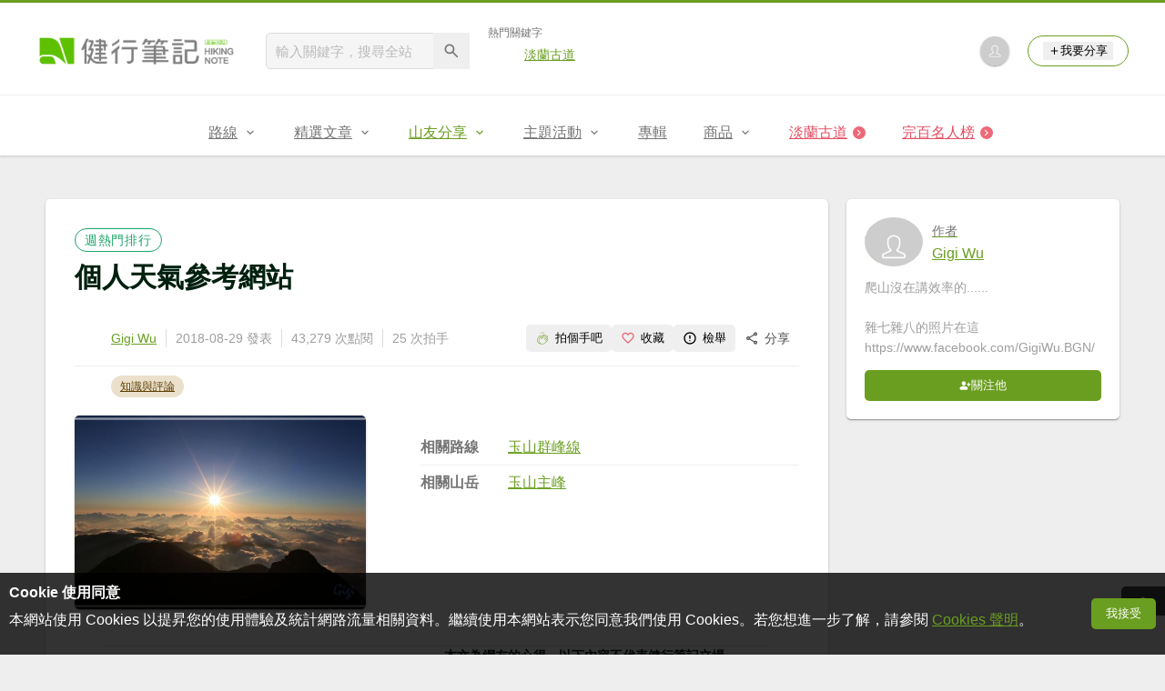

--- FILE ---
content_type: text/html; charset=UTF-8
request_url: https://hiking.biji.co/index.php?q=review&act=info&review_id=5331
body_size: 16625
content:
<!DOCTYPE html>
<html lang="zh-TW">
    <head>
        <meta charset="utf-8">
        <meta http-equiv="x-dns-prefetch-control" content="on">
        <meta name="viewport" content="width=device-width, height=device-height, user-scalable=1">
                <meta name="dailymotion-domain-verification" content="dmg4s90bnv71te1dt">
        <title>個人天氣參考網站 - 健行筆記</title>
        <meta name="description" content="因為近日天氣不優，近一個月未上山。本身有時會安排1~3周的行程，所以行前的天氣預查功課會做的非常努力。行前：看天氣預報，當然平時也可以多吸收各種天氣型態知識（常識）以作判斷行程中：可運用氣壓、雲的種類">
<meta name="image" content="https://cdntwrunning.biji.co/600_373f600358d717375838f739de4c7e15.jpg">
<meta itemprop="name" content="個人天氣參考網站"/>
<meta itemprop="description" content="因為近日天氣不優，近一個月未上山。本身有時會安排1~3周的行程，所以行前的天氣預查功課會做的非常努力。行前：看天氣預報，當然平時也可以多吸收各種天氣型態知識（常識）以作判斷行程中：可運用氣壓、雲的種類"/>
<meta itemprop="image" content="https://cdntwrunning.biji.co/600_373f600358d717375838f739de4c7e15.jpg"/>
<meta property="og:title" content="個人天氣參考網站" />
<meta property="og:description" content="因為近日天氣不優，近一個月未上山。本身有時會安排1~3周的行程，所以行前的天氣預查功課會做的非常努力。行前：看天氣預報，當然平時也可以多吸收各種天氣型態知識（常識）以作判斷行程中：可運用氣壓、雲的種類"/>
<meta property="og:url" content="https://hiking.biji.co/index.php?q=review&act=info&review_id=5331"/>
<meta property="og:image" content="https://cdntwrunning.biji.co/600_373f600358d717375838f739de4c7e15.jpg"/>
<meta property="og:site_name" content="健行筆記"/>
<meta property="og:type" content="website">
<meta property="og:locale" content="zh_TW"/>
<meta property="og:ttl" content="604800"/>
<meta property="fb:app_id" content="230626213615077"/>
        <meta name="apple-mobile-web-app-title" content="健行筆記">
<meta name="application-name" content="健行筆記">
<meta name="msapplication-TileColor" content="#6a9e20">
<meta name="msapplication-config" content="/browserconfig.xml">
<link rel="apple-touch-icon" sizes="180x180" href="/apple-touch-icon.png">
<link rel="icon" type="image/png" sizes="32x32" href="/favicon-32x32.png">
<link rel="icon" type="image/png" sizes="16x16" href="/favicon-16x16.png">
<link rel="manifest" href="/manifest.json">
<link rel="mask-icon" href="/safari-pinned-tab.svg" color="#6a9e20">
<link rel="shortcut icon" href="/favicon.ico">                    <link rel="canonical" href="https://hiking.biji.co/index.php?q=review&act=info&review_id=5331">
                <link rel="alternate" href="https://hiking.biji.co/index.php?q=review&amp;act=info&amp;review_id=5331" hreflang="x-default">
        <link rel="alternate" href="https://hiking.biji.co/index.php?q=review&amp;act=info&amp;review_id=5331" hreflang="zh-TW">
        <link rel="preload" href="/css/computer/main.css?v=1767155621" as="style">
        <link rel="preconnect" href="https://cdnjs.cloudflare.com" crossorigin>
        <link rel="preconnect" href="https://cdntwrunning.biji.co" crossorigin>
        <link href="/css/computer/main.css?v=1767155621" rel="stylesheet" media="all">
                    <script type="text/javascript" src="https://securepubads.g.doubleclick.net/tag/js/gpt.js" async></script>
            <script>
    var _comscore = _comscore || [];
    _comscore.push({ c1: "2", c2: "31736412" });
    (function() {
        var s = document.createElement("script"), el = document.getElementsByTagName("script")[0]; s.async = true;
        s.src = "https://sb.scorecardresearch.com/cs/31736412/beacon.js";
        el.parentNode.insertBefore(s, el);
    })();
</script><script>
    !function(f,b,e,v,n,t,s){if(f.fbq)return;n=f.fbq=function(){n.callMethod?n.callMethod.apply(n,arguments):n.queue.push(arguments)};if(!f._fbq)f._fbq=n;n.push=n;n.loaded=!0;n.version='2.0';n.queue=[];t=b.createElement(e);t.async=!0;t.src=v;s=b.getElementsByTagName(e)[0];s.parentNode.insertBefore(t,s)}(window,document,'script','https://connect.facebook.net/en_US/fbevents.js');
    fbq('init', '2086363621619508');
    fbq('track', 'PageView');
</script><script async src="https://www.googletagmanager.com/gtag/js?id=UA-19791415-11"></script>
<script>
    window.dataLayer = window.dataLayer || [];
    function gtag(){dataLayer.push(arguments);}
    gtag('js', new Date());

    
    gtag('config', 'UA-19791415-11');
</script><script type="text/javascript">
    !function(q,g,r,a,p,h,js) {
    q.appier=q.qg; if(q.qg)return; js=q.appier=q.qg=function() {
    js.callmethod ? js.callmethod.call(js, arguments) : js.queue.push(arguments); };
    js.queue=[]; p=g.createElement(r);p.async=!0;p.src=a;h=g.getElementsByTagName(r)[0]; h.parentNode.insertBefore(p,h);
    } (window,document,'script','https://cdn.qgr.ph/qgraph.5a937136420cfdf368a8.js');
</script><!-- Google Tag Manager -->
<script>
    (function(w,d,s,l,i){w[l]=w[l]||[];w[l].push({'gtm.start':
    new Date().getTime(),event:'gtm.js'});var f=d.getElementsByTagName(s)[0],
    j=d.createElement(s),dl=l!='dataLayer'?'&l='+l:'';j.async=true;j.src=
    'https://www.googletagmanager.com/gtm.js?id='+i+dl;f.parentNode.insertBefore(j,f);
    })(window,document,'script','dataLayer','GTM-5MPK7GL');
</script>            </head>
    <body>
        <noscript>
        <img src="https://sb.scorecardresearch.com/p?c1=2&c2=31736412&cv=3.6.0&cj=1">
        <img src="https://www.facebook.com/tr?id=2086363621619508&ev=PageView&noscript=1" width="1" height="1">
        <iframe src="https://www.googletagmanager.com/ns.html?id=GTM-5MPK7GL" height="0" width="0" style="display:none;visibility:hidden"></iframe>
</noscript>        <header class="relative bg-white">
            <div class="prograss-bar bg-primary"></div>
            <div class="inner-top flex justify-between mx-auto">
                <div class="flex items-center space-x-8">
                    <a href="/" class="block" title="健行筆記">
                        <img src="/images/default_img/logo_header.png" width="220" height="36" alt="健行筆記">
                    </a>
                    <div class="flex items-center space-x-5">
                        <form id="site_search" class="relative" action="javascript:;">
                            <input id="g_search_input" class="g-search-input w-56 bg-gray-100" type="text" placeholder="輸入關鍵字，搜尋全站" name="search_keyword" required>
                            <button type="submit" class="absolute inset-y-0 right-0 w-10 text-xl text-gray-600">
                                <svg class="svg-icon mx-auto" aria-hidden="true"><use href="/icons/common.sprite.svg#search"/></svg>
                            </button>
                        </form>
                                                    <div class="space-y-1.5">
                                <div class="text-xs text-gray-600">熱門關鍵字</div>
                                <ul class="flex items-center space-x-4 text-sm">
                                                                            <li>
                                            <a href="https://hiking.biji.co/index.php?q=minisite&amp;id=272" >淡蘭古道</a>
                                        </li>
                                                                    </ul>
                            </div>
                                            </div>
                </div>
                <ul class="quick-tool flex flex-none items-center space-x-5">
                                            <li class="quick-tool__item">
                            <a href="/index.php?q=member" title="前往登入會員">
                                <img class="avatar w-8 object-cover aspect-1/1 shadow-z1" src="https://cdntwrunning.biji.co/default_avatar.jpg" alt="預設頭像">
                            </a>
                        </li>
                                        <li class="quick-tool__item relative rounded-pill text-sm text-primary border border-primary px-4 py-1.5 group">
                        <button type="menu" class="flex items-center space-x-1.5">
                            <svg class="svg-icon" aria-hidden="true"><use href="/icons/common.sprite.svg#add"/></svg>我要分享
                        </button>
                        <ul class="quick-tool__ugc-tools text-sm bg-gray-100 divide-y divide-gray-300 px-2.5 py-1.5 rounded shadow-z2 whitespace-nowrap invisible group-hover:visible">
                            <li><a href="/index.php?q=album&act=upload_photo" class="block text-gray-600 p-2.5">上傳照片</a></li>
                            <li><a href="/index.php?q=trail&act=upload_gpx" class="block text-gray-600 p-2.5">上傳GPX</a></li>
                            <li><a href="/index.php?q=review&act=write_review" class="block text-gray-600 p-2.5">分享心得</a></li>
                            <li><a href="/index.php?q=trail&act=supply" class="block text-gray-600 p-2.5">提供路線</a></li>
                            <li><a href="/index.php?q=album&act=create_magazine" class="block text-gray-600 p-2.5">今天去哪兒</a></li>
                        </ul>
                    </li>
                </ul>
            </div>
            <nav id="js-website-nav" class="border-t border-gray-200">
                <ul class="flex justify-center">
                    <li class="nav-item relative group ">
    <a href="#" class="flex items-center space-x-1.5 px-5 py-4 text-gray-600" title="路線">
        <span>路線</span>
        <svg class="svg-icon" aria-hidden="true"><use href="/icons/common.sprite.svg#arrow-down"/></svg>
    </a>
    <ul class="subNav-list w-48 text-base bg-gray-100 px-2.5 py-1 divide-y divide-gray-300 rounded rounded-t-0 shadow-z2 invisible group-hover:visible">
        <li><a href="/index.php?q=trail" class="block p-2.5 text-gray-600">找路線</a></li>
        <li><a href="/index.php?q=trail&act=theme" class="block p-2.5 text-gray-600">主題路線</a></li>
        <li><a href="/index.php?q=trail&act=gpx_list" class="block p-2.5 text-gray-600">GPX</a></li>
        <li><a href="/index.php?q=report" class="block p-2.5 text-gray-600">路況回報</a></li>
        <li><a href="/index.php?q=discuss" class="block p-2.5 text-gray-600">路線討論</a></li>
        <li><a href="/index.php?q=mountain&act=famous-index" class="block p-2.5 text-gray-600">台灣名山</a></li>
        <li><a href="/index.php?q=mountain" class="block p-2.5 text-gray-600">山岳</a></li>
        <li><a href="/index.php?q=chalet" class="block p-2.5 text-gray-600">山屋</a></li>
        <li><a href="/index.php?q=plant" class="block p-2.5 text-gray-600">植物</a></li>
        <li><a href="/index.php?q=place" class="block p-2.5 text-gray-600">地點</a></li>
    </ul>
</li>
<li class="nav-item relative group ">
    <a href="#" class="flex items-center space-x-1.5 px-5 py-4 text-gray-600" title="精選文章">
        <span>精選文章</span>
        <svg class="svg-icon" aria-hidden="true"><use href="/icons/common.sprite.svg#arrow-down"/></svg>
    </a>
    <ul class="subNav-list w-48 text-base bg-gray-100 px-2.5 py-1 divide-y divide-gray-300 rounded rounded-t-0 shadow-z2 invisible group-hover:visible">
        <li><a href="/index.php?q=news" class="block p-2.5 text-gray-600">全部文章</a></li>
                    <li><a href="/index.php?q=news&label=1&filter=1" class="block p-2.5 text-gray-600">新聞時事</a></li>
                    <li><a href="/index.php?q=news&label=2&filter=1" class="block p-2.5 text-gray-600">產品活動</a></li>
                    <li><a href="/index.php?q=news&label=3&filter=1" class="block p-2.5 text-gray-600">登山知識</a></li>
                    <li><a href="/index.php?q=news&label=5&filter=1" class="block p-2.5 text-gray-600">路線旅遊</a></li>
                    <li><a href="/index.php?q=news&label=9&filter=1" class="block p-2.5 text-gray-600">生態環境</a></li>
                    <li><a href="/index.php?q=news&label=47&filter=1" class="block p-2.5 text-gray-600">人文歷史</a></li>
                    <li><a href="/index.php?q=news&label=48&filter=1" class="block p-2.5 text-gray-600">越野跑</a></li>
            </ul>
</li>
<li class="nav-item relative group is-acted">
    <a href="#" class="flex items-center space-x-1.5 px-5 py-4 text-gray-600" title="山友分享">
        <span>山友分享</span>
        <svg class="svg-icon" aria-hidden="true"><use href="/icons/common.sprite.svg#arrow-down"/></svg>
    </a>
    <ul class="subNav-list w-48 text-base bg-gray-100 px-2.5 py-1 divide-y divide-gray-300 rounded rounded-t-0 shadow-z2 invisible group-hover:visible">
        <li><a href="/index.php?q=review" class="block p-2.5 text-gray-600">心得</a></li>
        <li><a href="/index.php?q=album" class="block p-2.5 text-gray-600">相簿</a></li>
        <li><a href="/index.php?q=album&act=magazine_list" class="block p-2.5 text-gray-600">今天去哪兒</a></li>
    </ul>
</li>
<li class="nav-item relative group ">
    <a href="#" class="flex items-center space-x-1.5 px-5 py-4 text-gray-600" title="主題活動">
        <span>主題活動</span>
        <svg class="svg-icon" aria-hidden="true"><use href="/icons/common.sprite.svg#arrow-down"/></svg>
    </a>
    <ul class="subNav-list w-48 text-base bg-gray-100 px-2.5 py-1 divide-y divide-gray-300 rounded rounded-t-0 shadow-z2 invisible group-hover:visible">
        <li><a href="/index.php?q=minisite&act=list" class="block p-2.5 text-gray-600">線上活動</a></li>
        <li><a href="/index.php?q=minisite&act=list&category=theme" class="block p-2.5 text-gray-600">主題遊程</a></li>
        <li><a href="/index.php?q=minisite&act=travel_map" class="block p-2.5 text-gray-600">區域步道旅行地圖</a></li>
    </ul>
</li>
<li class="nav-item relative ">
    <a href="/index.php?q=special" class="flex items-center space-x-1.5 px-5 py-4 text-gray-600" title="專輯">
        <span>專輯</span>
    </a>
</li>
<li class="nav-item relative group ">
    <a href="https://buy.biji.co" class="flex items-center space-x-1.5 px-5 py-4 text-gray-600" target="_blank" rel="noopener noreferrer nofollow" title="商品">
        <span>商品</span>
        <svg class="svg-icon" aria-hidden="true"><use href="/icons/common.sprite.svg#arrow-down"/></svg>
    </a>
    <ul class="subNav-list w-48 text-base bg-gray-100 px-2.5 py-1 divide-y divide-gray-300 rounded rounded-t-0 shadow-z2 invisible group-hover:visible">
        <li><a href="https://buy.biji.co" class="block p-2.5 text-gray-600" target="_blank" rel="noopener noreferrer">健行購物</a></li>
        <li><a href="/index.php?q=shop" class="block p-2.5 text-gray-600">乾糧兌換</a></li>
    </ul>
</li>
    <li class="js-adword nav-item relative special-item" data-title="淡蘭古道" data-unit="W1">
        <a href="https://hiking.biji.co/index.php?q=minisite&id=272" class="flex items-center space-x-1.5 px-5 py-4 text-froly-500" title="淡蘭古道"  >
            <div class="truncate">淡蘭古道</div>
            <svg class="flex-none svg-icon bg-froly-400 text-sm text-white rounded-circle" aria-hidden="true"><use href="/icons/common.sprite.svg#arrow-right"/></svg>
        </a>
    </li>
    <li class="nav-item relative special-item">
        <a href="javascript:;" id="carry_mountain_pop" class="flex items-center space-x-1.5 px-5 py-4 text-froly-500" title="完百名人榜">
            <div>完百名人榜</div>
            <svg class="svg-icon bg-froly-400 text-sm text-white rounded-circle" aria-hidden="true"><use href="/icons/common.sprite.svg#arrow-right"/></svg>
        </a>
    </li>
                </ul>
            </nav>
        </header>
        <div id="adGeek-full-ad-slot"></div><div class="row py-8 flex items-start">
    <main role="main" class="col-c8-8 space-y-5">
        <article class="bg-white p-8 space-y-5 rounded shadow-z1">
            <div class="space-y-2.5">
                                    <div class="inline-block text-sm text-secondary tracking-wider border border-secondary px-2.5 py-0.5 rounded-pill">週熱門排行</div>
                                <h1 class="text-3xl font-bold">個人天氣參考網站</h1>
                <div class="flex items-center justify-between border-b border-gray-200 py-1.5 pt-0">
                    <ul class="flex items-center text-sm text-gray-500 divide-x divide-gray-300 first:pl-0 last:pr-0">
                        <li class="px-2.5"><a href="/index.php?q=member&act=review&member=1173" title="看看Gigi Wu的個人專頁">Gigi Wu</a></li>
                        <li class="px-2.5">
                            <time datetime="2018-08-29">2018-08-29 發表</time>
                        </li>
                        <li class="px-2.5">43,279 次點閱</li>
                        <li class="px-2.5">25 次拍手</li>
                    </ul>
                    <div class="flex items-center text-sm text-gray-700" data-id="5331">
                        <button type="button" class="js-review-action flex items-center px-2.5 py-1.5 rounded space-x-1.5 hover:bg-gray-200" data-click="clapReview" aria-pressed="false">
                            <svg class="svg-icon text-base text-primary pointer-events-none" aria-hidden="true">
                                <use href="/icons/common.sprite.svg#clap"/>
                            </svg>
                            <span class="pointer-events-none status_text">拍個手吧</span>
                        </button>
                        <button type="button" class="js-review-action flex items-center px-2.5 py-1.5 rounded space-x-1.5 hover:bg-gray-200" data-click="collectReview" aria-pressed="false">
                            <svg class="svg-icon text-base text-froly-400 pointer-events-none" aria-hidden="true">
                                <use href="/icons/common.sprite.svg#heart-o"/>
                            </svg>
                            <span class="pointer-events-none status_text">收藏</span>
                        </button>
                        <button type="button" class="js-review-action flex items-center px-2.5 py-1.5 rounded space-x-1.5 hover:bg-gray-200"  data-click="accuseReview">
                            <svg class="svg-icon text-base pointer-events-none" aria-hidden="true"><use href="/icons/common.sprite.svg#outline-warn"/></svg>
                            <span class="pointer-events-none">檢舉</span>
                        </button>
                        <div class="relative group">
                            <span class="flex items-center px-2.5 py-1.5 rounded space-x-1.5 cursor-pointer hover:bg-gray-200 group-focus-within:bg-gray-200 share_btn" tabindex="-1">
                                <svg class="svg-icon text-base" aria-hidden="true"><use href="/icons/common.sprite.svg#share"/></svg>
                                <span>分享</span>
                            </span>
                            <div class="absolute right-0 top-full z-10 bg-white p-4 space-y-2.5 rounded whitespace-nowrap invisible group-focus-within:visible shadow-z2">
                                <div class="text-gray-600">分享至</div>
                                <ul class="space-y-1.5">
                                    <li>
                                        <button type="button" class="flex items-center w-full px-2.5 py-1.5 space-x-2.5 rounded hover:bg-gray-200 fb_share" tabindex="0">
                                            <svg class="svg-icon text-base text-facebook" aria-hidden="true"><use href="/icons/common.sprite.svg#brand-facebook"/></svg>
                                            <span>Facebook</span>
                                        </button>
                                    </li>
                                    <li>
                                        <button type="button" class="flex items-center w-full px-2.5 py-1.5 space-x-2.5 rounded hover:bg-gray-200 line_share" tabindex="-1">
                                            <svg class="svg-icon text-base text-line" aria-hidden="true"><use href="/icons/common.sprite.svg#brand-line"/></svg>
                                            <span>LINE</span>
                                        </button>
                                    </li>
                                </ul>
                            </div>
                        </div>
                    </div>
                </div>
                <ul class="flex flex-wrap items-center gap-1.5 text-xs">
                                            <li>
                            <a href="/index.php?q=review&label=27" class="label-link block px-2.5 py-1 rounded-pill">知識與評論</a>
                        </li>
                                    </ul>
            </div>
            <div class="flex space-x-5">
                <div class="w-80">
                    <img class="w-full object-cover aspect-3/2 rounded shadow-z1" src="https://cdntwrunning.biji.co/600_373f600358d717375838f739de4c7e15.jpg" alt="">
                </div>
                <ul class="flex-1 divide-y divide-gray-200">
                                                                                    <li class="flex py-2.5">
                            <div class="w-24 text-gray-600 font-bold">相關路線</div>
                            <div class="flex-1">
                                                                    <a href="/index.php?q=trail&act=detail&id=621" target="_blank">玉山群峰線</a>                                                            </div>
                        </li>
                                                                <li class="flex py-2.5">
                            <div class="w-24 text-gray-600 font-bold">相關山岳</div>
                            <div class="flex-1">
                                                                    <a href="/index.php?q=mountain&act=detail&id=1" target="_blank">玉山主峰</a>                                                            </div>
                        </li>
                                    </ul>
            </div>
            <div class="review-detail px-8">
                <div class="review-divide relative bg-gray-200">
                    <div class="absolute inset-center bg-white text-sm font-bold px-2">本文為網友的心得，以下內容不代表健行筆記立場。</div>
                </div>
                                    <link rel="stylesheet" href="https://cdnjs.cloudflare.com/ajax/libs/froala-editor/2.7.3/css/froala_style.min.css" integrity="sha512-crK1uGjFy9o3/zaGzSv7JDJF/Qct5wbRVnYk0RC7j8gONavDKn4LeAuq9+ludneElxPycplYN+MRwo7Xv/kv/Q==" crossorigin="anonymous" referrerpolicy="no-referrer">
                    <link href="/package/froala/custom_froala.css?v=1737627385" rel="stylesheet" type="text/css" />
                    <div class="biji-news-format fr-view">
                        <p>&#22240;&#28858;&#36817;&#26085;&#22825;&#27683;&#19981;&#20778;&#65292;&#36817;&#19968;&#20491;&#26376;&#26410;&#19978;&#23665;&#12290;</p><p>&#26412;&#36523;&#26377;&#26178;&#26371;&#23433;&#25490;1~3&#21608;&#30340;&#34892;&#31243;&#65292;&#25152;&#20197;&#34892;&#21069;&#30340;&#22825;&#27683;&#38928;&#26597;&#21151;&#35506;&#26371;&#20570;&#30340;&#38750;&#24120;&#21162;&#21147;&#12290;</p><p>&#34892;&#21069;&#65306;&#30475;&#22825;&#27683;&#38928;&#22577;&#65292;&#30070;&#28982;&#24179;&#26178;&#20063;&#21487;&#20197;&#22810;&#21560;&#25910;&#21508;&#31278;&#22825;&#27683;&#22411;&#24907;&#30693;&#35672;&#65288;&#24120;&#35672;&#65289;&#20197;&#20316;&#21028;&#26039;</p><p>&#34892;&#31243;&#20013;&#65306;&#21487;&#36939;&#29992;&#27683;&#22739;&#12289;&#38642;&#30340;&#31278;&#39006;&#21028;&#26039;&#65292;&#33509;&#26377;&#32178;&#36335;&#30070;&#28982;&#23601;&#21487;&#33258;&#34892;&#26597;&#65292;&#33509;&#28961;&#21644;&#22320;&#38754;&#30340;&#28317;&#36890;&#23601;&#24456;&#37325;&#35201;&#65292;&#21253;&#21547;&#35722;&#22825;&#30340;&#22240;&#32032;&#65288;&#23395;&#39080;&#65295;&#39089;&#39080;&#65295;&#35199;&#21335;&#27683;&#27969;&#65295;&#20849;&#20276;&#25928;&#25033;&#65289;</p><p>PS&#65306;&#26412;&#36523;&#38750;&#27683;&#35937;&#31185;&#31995;&#65292;&#32020;&#31929;&#29992;&#22303;&#27861;&#32244;&#37628;&#29228;&#25991;</p><p>&#22825;&#27683;&#21443;&#32771;&#32178;&#31449;&#12289;&#36039;&#26009;</p><p><span style="color:rgb(44,130,201);"><strong>1-&nbsp;</strong><a href="https://www.facebook.com/hashtag/%E4%B8%AD%E5%A4%AE7%E9%A8%99%E5%B1%80?source=feed_text&amp;__xts__%5B0%5D=68.ARA9K_znTTcFXh7JRkUSjfGolHhEAblplrRIk_rXhNNDsqJS70bI5FgTW5QMWvj_UI-DMMCyIXMtEjK_0oQWKAmha79GjfuhYp7XwzdFGJZ3GGyM7K8pfxPmzQ4oP3He5JSqCR4&amp;__tn__=K-R" rel="nofollow"><strong>&#20013;&#22830;&#27683;&#35937;&#23616;</strong></a></span></p><p><u>&#31532;&#19968;&#37096;&#20998;&#65306;&#38928;&#22577;</u><br>1a &#32946;&#27138;&#22825;&#27683;&#65292;&#21487;&#26597;&#30331;&#23665;&#22825;&#27683;&#38928;&#22577;&#12290;<br>&#23665;&#21312;&#22825;&#27683;&#25105;&#26371;&#30475;&#32043;&#22806;&#32218;&#65292;&#22799;&#22825;10&#20197;&#19978;11+ &#26371;&#24456;&#35738;,8&#20197;&#19979;&#25105;&#23601;&#19981;&#19978;&#65307;&#20908;&#23395;8&#23601;&#19981;&#37679;&#20102;&#65292;6&#20197;&#19979;&#19981;&#19978;&#12290;<br><a href="http://www.cwb.gov.tw/V7/life/" rel="nofollow">http://www.cwb.gov.tw/V7/life/</a></p><p>1b &#38928;&#22577;&#65292;&#21487;&#30475;&#19968;&#21608;&#12289;10&#26085;&#12289;&#36786;&#26989;&#27683;&#35937;&#65292;&#23565;&#22825;&#27683;&#26377;&#25991;&#23383;&#35498;&#26126;&#21407;&#22240;<br><a href="http://www.cwb.gov.tw/V7/forecast/week/w44.htm" target="_blank" rel="noopener noreferrer nofollow">http://www.cwb.gov.tw/V7/forecast/week/w44.htm</a></p><p>1c &#20998;&#26512;&#22294;&#65292;&#23450;&#37327;&#38477;&#38632; &#21644;&#26368;&#26032;&#22825;&#27683;&#22294;<br><a href="http://www.cwb.gov.tw/V7/forecast/fcst/QPF.htm" target="_blank" rel="noopener noreferrer nofollow">http://www.cwb.gov.tw/V7/forecast/fcst/QPF.htm</a><br><a href="http://www.cwb.gov.tw/V7/forecast/fcst/I04.htm" target="_blank" rel="noopener noreferrer nofollow">http://www.cwb.gov.tw/V7/forecast/fcst/I04.htm</a></p><p><u>&#31532;&#20108;&#37096;&#20998;&#65292;&#35264;&#28204;&#36039;&#26009;&#65292;&#29992;&#33290;&#36039;&#26009;&#25512;&#20272;&#27599;&#26085;&#30340;&#38642;&#36215;&#26178;&#38291;&#12289;&#38477;&#38632;&#20301;&#32622;&#21487;&#33021;&#21312;&#22495;</u></p><p>1d &#28204;&#31449;&#36039;&#26009;&#65292;&#26368;&#26377;&#20729;&#20540;&#30340;&#21363;&#29577;&#23665;&#65288;&#26377;&#20154;&#21729;&#23450;&#26178;&#35264;&#28204;&#22825;&#27683;&#65289;&#65292;&#20854;&#27425;&#38634;&#23665;&#21487;&#26597;&#22280;&#35895;&#12289;&#38634;&#26481;&#12289;&#26691;&#23665;&#65292;&#21335;&#28246;&#26377;&#22280;&#35895;&#21644;&#23529;&#39340;&#38499;&#65292;&#22855;&#33802;&#31260;&#32218;&#12289;&#21512;&#27489;&#21312;&#23601;&#30475;&#21512;&#27489;&#20027;<br><a href="http://www.cwb.gov.tw/V7/observe/real/46755.htm" target="_blank" rel="noopener noreferrer nofollow">http://www.cwb.gov.tw/V7/observe/real/46755.htm</a></p><p><span style="color:rgb(26,188,156);">&#65288;&#22312;&#19979;&#26366;&#22312;&#29577;&#23665;&#21271;&#19979;&#39636;&#39511;&#36942;5mm/10&#20998;&#37912;&#65292;&#23601;&#24456;&#21050;&#28608;&#20102;&#65281;&#21363;&#30070;&#19979;&#38632;&#36229;&#22823;&#65292;&#36942;&#21313;&#20998;&#37912;&#31435;&#21363;&#30475;&#28204;&#31449;&#36039;&#26009;&#65292;&#20854;&#20182;&#28961;&#20154;&#30340;&#28204;&#31449;&#21063;1&#23567;&#26178;&#26356;&#26032;&#19968;&#27425;&#32047;&#31309;&#38632;&#37327;&#65289;</span></p><p>1e &#38632;&#37327;&#35264;&#28204;<br><a href="http://www.cwb.gov.tw/V7/observe/rainfall/hk.htm" target="_blank" rel="noopener noreferrer nofollow">http://www.cwb.gov.tw/V7/observe/rainfall/hk.htm</a></p><p>1f &#34907;&#26143;&#38642;&#22294;&#65288;&#24314;&#35696;&#30333;&#22825;&#30475;&#21487;&#35211;&#20809;&#65292;&#22812;&#38291;&#30475;&#33394;&#35519;&#24375;&#21270;&#65289;<br><a href="https://l.facebook.com/l.php?u=http%3A%2F%2Fwww.cwb.gov.tw%2FV7%2Fobserve%2Fsatellite%2FSat_T.htm%3Ftype%3D0&amp;h=[base64]" target="_blank" rel="noopener noreferrer nofollow">http://www.cwb.gov.tw/V7/observe/satellite/Sat_T.htm?type=0</a></p><p><strong><span style="color:rgb(44,130,201);">2- &#22283;&#22806;&#23665;&#21312;&#38928;&#22577;&#32178;&#31449; <a href="https://www.facebook.com/hashtag/mountain?source=feed_text&amp;__xts__%5B0%5D=68.ARA9K_znTTcFXh7JRkUSjfGolHhEAblplrRIk_rXhNNDsqJS70bI5FgTW5QMWvj_UI-DMMCyIXMtEjK_0oQWKAmha79GjfuhYp7XwzdFGJZ3GGyM7K8pfxPmzQ4oP3He5JSqCR4&amp;__tn__=K-R" rel="nofollow">mountain</a>-forecast</span></strong><br>&#21488;&#28771;&#23665;&#21312;&#20677;&#26377; &#29577;&#23665;&#12289;&#38634;&#23665;&#12289;&#21335;&#28246;&#22823;&#23665;<br>&#65288;&#27492;&#31449;&#38928;&#22577;&#30340;&#38634;&#37117;&#26371;&#27604;&#23526;&#38555;&#25552;&#26089;&#24456;&#20037;&#65289;</p><p><a href="https://www.mountain-forecast.com/peaks/Yushan/forecasts/3997" rel="nofollow">https://www.mountain-forecast.com/peaks/Yushan/forecasts/3997</a></p><p><img src="https://cdntwrunning.biji.co/800_7676caa99a3314f3ffdc968255a7260e.jpg" style="width:100%;max-width:100%;height:auto;" class="fr-fic fr-dib" alt="7676caa99a3314f3ffdc968255a7260e.jpg" loading="lazy"></p><p><span style="color:rgb(44,130,201);"><strong>3-&nbsp;</strong><a href="https://www.facebook.com/hashtag/windyty?source=feed_text&amp;__xts__%5B0%5D=68.ARA9K_znTTcFXh7JRkUSjfGolHhEAblplrRIk_rXhNNDsqJS70bI5FgTW5QMWvj_UI-DMMCyIXMtEjK_0oQWKAmha79GjfuhYp7XwzdFGJZ3GGyM7K8pfxPmzQ4oP3He5JSqCR4&amp;__tn__=K-R" rel="nofollow"><strong>windyty</strong></a></span><br>&#21487;&#29992;&#23665;&#21517;&#26597;&#65292;&#25552;&#20379;ecmwf&#12289;gfs &#12289;nems &#38928;&#22577;</p><p><img src="https://cdntwrunning.biji.co/800_4ef3517c197d0abb7dfd752df3eef617.jpg" style="width:100%;max-width:100%;height:auto;" class="fr-fic fr-dib" alt="4ef3517c197d0abb7dfd752df3eef617.jpg" loading="lazy"></p><p><span style="color:rgb(44,130,201);"><strong>4- <a href="https://www.facebook.com/hashtag/meteoblue?source=feed_text&amp;__xts__%5B0%5D=68.ARA9K_znTTcFXh7JRkUSjfGolHhEAblplrRIk_rXhNNDsqJS70bI5FgTW5QMWvj_UI-DMMCyIXMtEjK_0oQWKAmha79GjfuhYp7XwzdFGJZ3GGyM7K8pfxPmzQ4oP3He5JSqCR4&amp;__tn__=K-R" rel="nofollow">Meteoblue</a></strong></span><br>&#21487;&#21033;&#29992;&#22320;&#22294;&#40670;&#36984;&#38468;&#36817;&#22320;&#40670;&#65292;&#20877;&#30001;&#28023;&#25300;&#24555;&#36895;&#26597;&#21040;&#24819;&#35201;&#30340;&#23665;&#38957;&#65292;&#20363;&#22914;&#65306;<br><a href="https://www.meteoblue.com/en/weather/forecast/week/yushan_taiwan_1665181" rel="nofollow">https://www.meteoblue.com/en/weather/forecast/week/yushan_taiwan_1665181</a></p><p><img src="https://cdntwrunning.biji.co/800_41a073d7d139169f75e284c2c07faa28.png" style="width:100%;max-width:100%;height:auto;" class="fr-fic fr-dib" alt="41a073d7d139169f75e284c2c07faa28.png" loading="lazy">&#21478;&#22806;&#20854;&#38928;&#22577;&#20116;&#26085;&#30340;&#38642;&#23652;&#22294;&#65292;&#24456;&#20540;&#24471;&#21443;&#32771;&#65292;&#30070;&#20320;&#30475;&#21040;&#23494;&#23494;&#40635;&#40635;&#21508;&#31278;&#39640;&#24230;&#26377;&#19981;&#21516;&#30340;&#27231;&#29575;&#65292;&#36890;&#24120;&#19978;&#21435;&#34987;&#38642;&#21345;&#30340;&#27231;&#29575;&#24456;&#22823;</p><p><img src="https://cdntwrunning.biji.co/800_f15580add0cb8f3069e8db48810a3625.png" style="width:100%;max-width:100%;height:auto;" class="fr-fic fr-dib" alt="f15580add0cb8f3069e8db48810a3625.png" loading="lazy"></p><p><strong><span style="color:rgb(44,130,201);">5- <a href="https://www.facebook.com/hashtag/accuweather?source=feed_text&amp;__xts__%5B0%5D=68.ARA9K_znTTcFXh7JRkUSjfGolHhEAblplrRIk_rXhNNDsqJS70bI5FgTW5QMWvj_UI-DMMCyIXMtEjK_0oQWKAmha79GjfuhYp7XwzdFGJZ3GGyM7K8pfxPmzQ4oP3He5JSqCR4&amp;__tn__=K-R" rel="nofollow">accuweather</a>&nbsp;</span></strong><br>&#25552;&#20379;3-30&#26085;&#38928;&#22577;&#65288;&#26399;&#38291;&#24840;&#38263;&#35722;&#21205;&#24840;&#22823;&#65289;<br>&#20197;&#23665;&#21312;&#25152;&#22312;&#22478;&#37129;&#21435;&#25235;&#22825;&#27683;&#20358;&#21443;&#32771;<br>&#21487;&#21443;&#32771;&#20854;&#30333;&#22825;&#38642;&#37327;&#12289;UV&#20540;&#12289;&#38477;&#38632;&#37327;&#20358;&#35413;&#20272;&#22825;&#27683;</p><p><a href="https://www.accuweather.com/en/tw/heping-district/315021/weather-forecast/315021" rel="nofollow">https://www.accuweather.com/en/tw/heping-district/315021/weather-forecast/315021</a></p><p><img src="https://cdntwrunning.biji.co/800_4458ad17df54dcced3867102fc342b3e.jpg" style="width:100%;max-width:100%;height:auto;" class="fr-fic fr-dib" alt="4458ad17df54dcced3867102fc342b3e.jpg" loading="lazy"></p><p><strong><span style="color:rgb(44,130,201);">6-Facebook &#31038;&#22296;&#12289;&#23560;&#38913;</span></strong>&#65288;&#38520;&#32396;&#26032;&#22686;&#24456;&#22810;&#65289;<br>"&#21488;&#28771;&#39089;&#39080;&#35542;&#22727;"&#65306;&#38500;&#39089;&#39080;&#35542;&#22727;&#65292;&#20063;&#26377;&#27599;&#21608;&#38928;&#22577;<br>"&#39089;&#39080;&#28310;&#27683;&#35937; I &#22825;&#27683;&#38928;&#22577;"<br>&#24460;&#20358;&#24840;&#20358;&#24840;&#22810;&#27683;&#35937;&#30340;&#31881;&#32114;&#38913;&#65374;&#65374;</p><p>&#19979;&#21015;&#26159;&#25105;&#35258;&#24471;&#30495;&#30340;&#23560;&#26989;&#30340;&#27683;&#35937;&#20154;&#65292;&#24179;&#26178;&#35330;&#38321;&#21487;&#20197;&#22686;&#21152;&#24456;&#22810;&#27683;&#35937;&#30456;&#38364;&#30340;&#30693;&#35672;&#65306;&#24429;&#21855;&#26126; &#36040;&#26032;&#33288; &#21555;&#32854;&#23431; &#38463;&#38545;</p><p><img src="https://cdntwrunning.biji.co/800_981f1ada36b23ae4047dfdc8c6a0df1b.jpg" style="width:100%;max-width:100%;height:auto;" class="fr-fic fr-dib" alt="981f1ada36b23ae4047dfdc8c6a0df1b.jpg" loading="lazy"></p><p><strong><span style="color:rgb(44,130,201);">7- <a href="https://www.facebook.com/hashtag/ecmwf?source=feed_text&amp;__xts__%5B0%5D=68.ARA9K_znTTcFXh7JRkUSjfGolHhEAblplrRIk_rXhNNDsqJS70bI5FgTW5QMWvj_UI-DMMCyIXMtEjK_0oQWKAmha79GjfuhYp7XwzdFGJZ3GGyM7K8pfxPmzQ4oP3He5JSqCR4&amp;__tn__=K-R" rel="nofollow">ecmwf</a>&nbsp;</span></strong><br>&#21487;&#30475;&#38928;&#28204;&#22825;&#27683;&#22294;( &#20302;&#22739;&amp;&#39640;&#22739;&#65289;</p><p><a href="https://www.ecmwf.int/en/forecasts/charts/catalogue/medium-mslp-wind850?facets=undefined&amp;time=2018082900,0,2018082900&amp;projection=classical_south_east_asia_and_indonesia" rel="nofollow">https://www.ecmwf.int/en/forecasts/charts/catalogue/medium-mslp-wind850?facets=undefined&amp;time=2018082900,0,2018082900&amp;projection=classical_south_east_asia_and_indonesia</a></p><p><img src="https://cdntwrunning.biji.co/800_fb451701903d6101837ec680d1979311.jpg" style="width:100%;max-width:100%;height:auto;" class="fr-fic fr-dib" alt="fb451701903d6101837ec680d1979311.jpg" loading="lazy"></p><p><strong><span style="color:rgb(44,130,201);">8- <a href="https://www.facebook.com/hashtag/freemeteo?source=feed_text&amp;__xts__%5B0%5D=68.ARA9K_znTTcFXh7JRkUSjfGolHhEAblplrRIk_rXhNNDsqJS70bI5FgTW5QMWvj_UI-DMMCyIXMtEjK_0oQWKAmha79GjfuhYp7XwzdFGJZ3GGyM7K8pfxPmzQ4oP3He5JSqCR4&amp;__tn__=K-R" rel="nofollow">freemeteo</a>&nbsp;</span></strong>&#26377;&#38642;&#22294;&#38928;&#20272;<br>&#33267;&#26044;&#21488;&#28771;&#23665;&#30340;&#38928;&#22577;&#25105;&#21482;&#25628;&#23563;&#21040;&#29577;&#23665;&#21335;&#23792;&#65292;&#20294;&#24456;&#38627;&#25214;&#65292;&#19988;&#23481;&#26131;&#27161;&#12300;&#19979;&#38634;&#12301;XD<br>&#20294;&#24213;&#19979;&#27683;&#35937;&#22294;&#21487;&#21443;&#32771;&#38642;&#37327;&#12289;&#38632;&#37327;</p><p><a href="https://freemeteo.com.tw/mobile/weather/taipei/maps/clouds/?gid=1668341&amp;language=chinese&amp;country=taiwan#region=003" rel="nofollow">https://freemeteo.com.tw/mobile/weather/taipei/maps/clouds/?gid=1668341&amp;language=chinese&amp;country=taiwan#region=003</a></p><p>9- &#39089;&#39080;&#65306;<br>9a &#22825;&#27683;&#30435;&#25511;<br>&#25552;&#20379;&#27683;&#27969;&#12289;&#39089;&#39080;&#36039;&#35338;<br><a href="https://watch.ncdr.nat.gov.tw/watch_typhoon.aspx" target="_blank" rel="noopener noreferrer nofollow">https://watch.ncdr.nat.gov.tw/watch_typhoon.aspx</a></p><p><img src="https://cdntwrunning.biji.co/800_1c0be79ba5b72074a84e51b9e635efd6.jpg" style="width:100%;max-width:100%;height:auto;" class="fr-fic fr-dib" alt="1c0be79ba5b72074a84e51b9e635efd6.jpg" loading="lazy"></p><p>9b-&#32879;&#21512;&#39089;&#39080;&#35686;&#22577;&#20013;&#24515;<br><a href="http://www.metoc.navy.mil/jtwc/jtwc.html" rel="nofollow">http://www.metoc.navy.mil/jtwc/jtwc.html</a></p><p>10- &#23665;&#21312;&#28961;&#32178;&#36335;&#26178;&#65306;&#36939;&#29992;&#27683;&#22739;app&#30475;&#26159;&#21542;&#27683;&#22739;&#19978;&#21319;&#65288;&#22909;&#36681;&#65292;&#20294;&#26377;&#20849;&#20276;&#25928;&#25033;&#26178;&#19981;&#28310;&#65289;&#12290;<br>&#21478;&#22806;&#22810;&#35264;&#23519;&#38642;&#65288;&#22312;&#23665;&#19979;&#21363;&#22810;&#30475;&#38642;&#30340;&#31278;&#39006;&#24418;&#25104;&#65289;<br>&#24179;&#26178;&#22810;&#27880;&#24847;&#21508;&#31278;&#22825;&#27683;&#22411;&#24907;&#21487;&#22686;&#21152;&#29694;&#22580;&#35264;&#23519;&#21028;&#26039;&#21147;&#65374;&#65374;</p><p>10+ &#20154;&#21697;<br>&#26377;&#20154;&#22825;&#29983;&#24118;&#38632;&#65292;&#21363;&#20351;&#38928;&#22577;&#38477;&#38632;0%&#37117;&#33021;&#38695;&#12289;&#38632;&#12289;&#30333;&#29254;&#12290;<br>&#26377;&#20154;&#27683;&#22580;&#24375;&#65292;&#21363;&#20351;&#38477;&#38632;&#39640;&#37117;&#27794;&#20107;&#12290;</p><p><span style="color:rgb(61,142,185);"><a href="https://www.facebook.com/hashtag/%E5%8F%A6%E5%A4%96%E5%85%A8%E6%99%B4%E6%9C%AA%E5%BF%85%E5%A5%BD?source=feed_text&amp;__xts__%5B0%5D=68.ARA9K_znTTcFXh7JRkUSjfGolHhEAblplrRIk_rXhNNDsqJS70bI5FgTW5QMWvj_UI-DMMCyIXMtEjK_0oQWKAmha79GjfuhYp7XwzdFGJZ3GGyM7K8pfxPmzQ4oP3He5JSqCR4&amp;__tn__=K-R" rel="nofollow">&#21478;&#22806;&#20840;&#26228;&#26410;&#24517;&#22909;</a>&#65292;&#26228;&#22825;&#26159;&#22909;&#22825;&#27683;&#65292;&#20294;&#26410;&#24517;&#26159;&#22823;&#26223;&#65292;&#26377;&#40670;&#38642;&#38632;&#26377;&#26178;&#26377;&#24847;&#22806;&#25910;&#29554;<br><a href="https://www.facebook.com/hashtag/%E4%B8%8D%E6%83%B3%E5%81%9A%E6%B7%8B%E9%9B%A8%E8%A8%93%E7%B7%B4?source=feed_text&amp;__xts__%5B0%5D=68.ARA9K_znTTcFXh7JRkUSjfGolHhEAblplrRIk_rXhNNDsqJS70bI5FgTW5QMWvj_UI-DMMCyIXMtEjK_0oQWKAmha79GjfuhYp7XwzdFGJZ3GGyM7K8pfxPmzQ4oP3He5JSqCR4&amp;__tn__=K-R" rel="nofollow">&#19981;&#24819;&#20570;&#28107;&#38632;&#35347;&#32244;</a>&#65292;&#20013;&#22830;&#27683;&#35937;&#23616;&#35498;&#38632;&#65292;&#23601;&#21029;&#19978;&#65292;&#36889;&#27171;&#26368;&#31777;&#21934;</span><br><span style="color:rgb(61,142,185);"><a href="https://www.facebook.com/hashtag/%E8%8E%AB%E9%9D%9E%E5%AE%9A%E5%BE%8B?source=feed_text&amp;__xts__%5B0%5D=68.ARA9K_znTTcFXh7JRkUSjfGolHhEAblplrRIk_rXhNNDsqJS70bI5FgTW5QMWvj_UI-DMMCyIXMtEjK_0oQWKAmha79GjfuhYp7XwzdFGJZ3GGyM7K8pfxPmzQ4oP3He5JSqCR4&amp;__tn__=K-R" rel="nofollow">&#33707;&#38750;&#23450;&#24459;</a>&#65292;&#36077;&#20182;&#27794;&#38632;&#19978;&#23665;&#24517;&#28348;&#65292;&#25764;&#36864;&#24456;&#26228;&#22825;</span></p><p><span style="color:rgb(0,0,0);"><strong>&#26368;&#37325;&#35201;&#30340;&#26159;&#23433;&#20840;&#31532;&#19968;</strong></span><span style="color:rgb(61,142,185);"><img src="https://cdntwrunning.biji.co/800_e475793b1f2977d0a1ed7a4002fcc163.jpg" style="width:100%;max-width:100%;height:auto;" class="fr-fic fr-dib" alt="e475793b1f2977d0a1ed7a4002fcc163.jpg" loading="lazy"></span><br></p><p><br></p>                    </div>
                            </div>
        </article>
        <section class="space-y-4" id="discuss_reply" data-id="" data-type="review" data-related="5331">
    <h2 class="wrapper-headline relative">留言</h2>
    <div class="bg-white p-8 space-y-4 rounded shadow-z1">
        <div class="comment-wrapper flex items-start space-x-3 comment_box">
                            <img class="avatar flex-none w-10 border border-gray-300 object-cover aspect-1/1" src="https://cdntwrunning.biji.co/default_avatar.jpg" alt="預設頭像">
                        <div class="flex-1 space-y-2.5 comment_body">
                <div class="comment-wrapper__editor flex flex-wrap justify-end">
                    <div class="comment-wrapper__textarea comment-wrapper__textarea--placeholder flex-auto reply_textarea" contenteditable="true" data-placeholder="留言..." data-input="checkPlaceholder" data-paste="convertToPlainText" data-keydown="detectKeyboardShortcuts"><p><br></p></div>
                    <div class="comment-wrapper__buttons flex items-center">
                        <button type="button" class="comment-wrapper__button flex items-center group" data-click="uploadImage">
                            <svg class="svg-icon pointer-events-none" aria-hidden="true"><use href="/icons/common.sprite.svg#add-image"></use></svg>
                            <div class="absolute inset-x-center bottom-full bg-gray-800 text-sm text-white p-2 rounded whitespace-nowrap invisible group-hover:visible pointer-events-none">
                                <p>上傳圖片</p>
                                <div class="absolute inset-x-center w-3 aspect-1/1 bg-gray-800 rotate-45"></div>
                            </div>
                        </button>
                        <button type="button" class="comment-wrapper__button flex items-center group" data-click="sendReply">
                            <svg class="svg-icon pointer-events-none" aria-hidden="true"><use href="/icons/common.sprite.svg#send"></use></svg>
                            <div class="absolute inset-x-center bottom-full bg-gray-800 text-sm text-white p-2 rounded whitespace-nowrap invisible group-hover:visible pointer-events-none">
                                <p>發送回覆</p>
                                <div class="absolute inset-x-center w-3 aspect-1/1 bg-gray-800 rotate-45"></div>
                            </div>
                        </button>
                        <input type="file" class="comment_attachment is-hidden" accept="image/png, image/jpeg" data-change="showPreviewImage">
                    </div>
                </div>
            </div>
        </div>
        <ul id="reply_list" class="discuss-reply divide-y divide-gray-200">
                    </ul>
            </div>
</section>    </main>
    <aside class="col-c3-2 space-y-5">
        <div class="sidebar-box bg-white p-5 space-y-3 rounded shadow-z1">
    <a href="/index.php?q=member&member=1173" class="flex items-center space-x-2.5" title="看看Gigi Wu的個人專頁">
        <img class="member-avatar avatar w-16 object-cover aspect-1/1" src="https://graph.facebook.com/100001343431532/picture?type=large" alt="Gigi Wu的頭像">
        <div class="flex-1 space-y-1.5">
            <div class="text-sm text-gray-600">作者</div>
            <div class="info-content truncate">Gigi Wu</div>
        </div>
    </a>
            <p class="text-sm text-gray-500 leading-relaxed break-words">爬山沒在講效率的......<br />
<br />
雜七雜八的照片在這<br />
https://www.facebook.com/GigiWu.BGN/</p>
                            <button type="button" id="follow_btn" class="w-full flex items-center justify-center gap-1 bg-primary text-white p-2 rounded follow-btn" data-id="1173" data-status="follow">
                <svg class="svg-icon" aria-hidden="true"><use href="/icons/common.sprite.svg#account-add"/></svg>
                <span class="state">關注他</span>
            </button>
            </div>
<script>
    document.addEventListener('DOMContentLoaded', function () {
        const followButton = document.getElementById('follow_btn');
        if (followButton) {
            document.getElementById('follow_btn').addEventListener('click', async function () {
                const id = this.dataset.id;
                const status = this.dataset.status;
                const response = await fetch('/member/ajax/change_follow_status', {
                    method: 'POST',
                    body: JSON.stringify({ id, status })
                });

                if (response.ok) {
                    const result = await response.json();
                    const self = this;
                    execResultAction(result, function () {
                        self.classList.toggle('is-acted');
                        if (self.classList.contains('is-acted')) {
                            self.querySelector('use').setAttribute('href', '/icons/common.sprite.svg#account-remove');
                            self.querySelector('.state').innerHTML = '已關注';
                            self.dataset.status = 'unfollow';
                        } else {
                            self.querySelector('use').setAttribute('href', '/icons/common.sprite.svg#account-add');
                            self.querySelector('.state').innerHTML = '關注他';
                            self.dataset.status = 'follow';
                        }
                    });
                }
            });
        }
    });
</script>    </aside>
</div>
<div class="lightbox fixed inset-0 flex items-center justify-center">
    <div id="lightbox" class="relative">
        <button id="close_lightbox" class="lightbox__close rounded-circle">
            <svg class="svg-icon" aria-hidden="true"><use href="/icons/common.sprite.svg#close"></use></svg>
        </button>
    </div>
</div>
<template id="comment_tmpl">
    <div class="comment-wrapper comment-wrapper--gap20 flex items-start space-x-4 comment_box">
        <img class="avatar flex-none w-8 border border-gray-300 object-cover aspect-1/1" src="https://cdntwrunning.biji.co/default_avatar.jpg" alt="我的頭像">
        <div class="flex-1 space-y-2.5 comment_body">
            <div class="comment-wrapper__editor flex flex-wrap justify-end">
                <div class="comment-wrapper__textarea comment-wrapper__textarea--placeholder flex-auto reply_textarea" contenteditable="true" data-placeholder="留言..." data-input="checkPlaceholder" data-paste="convertToPlainText" data-keydown="detectKeyboardShortcuts"><p><br></p></div>
                <div class="comment-wrapper__buttons flex items-center">
                    <button type="button" class="comment-wrapper__button flex items-center group" data-click="uploadImage">
                        <svg class="svg-icon pointer-events-none" aria-hidden="true"><use href="/icons/common.sprite.svg#add-image"></use></svg>
                        <div class="absolute inset-x-center bottom-full bg-gray-800 text-sm text-white p-2 rounded whitespace-nowrap invisible group-hover:visible pointer-events-none">
                            <p>上傳圖片</p>
                            <div class="absolute inset-x-center w-3 aspect-1/1 bg-gray-800 rotate-45"></div>
                        </div>
                    </button>
                    <button type="button" class="comment-wrapper__button flex items-center group" data-click="sendReply">
                        <svg class="svg-icon pointer-events-none" aria-hidden="true"><use href="/icons/common.sprite.svg#send"></use></svg>
                        <div class="absolute inset-x-center bottom-full bg-gray-800 text-sm text-white p-2 rounded whitespace-nowrap invisible group-hover:visible pointer-events-none">
                            <p>發送回覆</p>
                            <div class="absolute inset-x-center w-3 aspect-1/1 bg-gray-800 rotate-45"></div>
                        </div>
                    </button>
                    <button type="button" class="comment-wrapper__button flex items-center group" data-click="cancelReply">
                        <svg class="svg-icon pointer-events-none" aria-hidden="true"><use href="/icons/common.sprite.svg#close"></use></svg>
                        <div class="absolute inset-x-center bottom-full bg-gray-800 text-sm text-white p-2 rounded whitespace-nowrap invisible group-hover:visible pointer-events-none">
                            <p class="pointer-events-none">取消回覆</p>
                            <div class="absolute inset-x-center w-3 aspect-1/1 bg-gray-800 rotate-45"></div>
                        </div>
                    </button>
                    <input type="file" class="comment_attachment is-hidden" accept="image/png, image/jpeg" data-change="showPreviewImage">
                </div>
            </div>
        </div>
    </div>
</template>
<template id="comment_editor_tmpl">
    <div class="comment-wrapper comment_box">
        <div class="space-y-2.5 comment_body">
            <div class="comment-wrapper__editor flex flex-wrap justify-end">
                <div class="comment-wrapper__textarea flex-auto reply_textarea" contenteditable="true" data-placeholder="留言..." data-input="checkPlaceholder" data-paste="convertToPlainText" data-keydown="detectKeyboardShortcuts"></div>
                <div class="comment-wrapper__buttons flex items-center">
                    <button type="button" class="comment-wrapper__button flex items-center group" data-click="uploadImage">
                        <svg class="svg-icon pointer-events-none" aria-hidden="true"><use href="/icons/common.sprite.svg#add-image"></use></svg>
                        <div class="absolute inset-x-center bottom-full bg-gray-800 text-sm text-white p-2 rounded whitespace-nowrap invisible group-hover:visible pointer-events-none">
                            <p>上傳圖片</p>
                            <div class="absolute inset-x-center w-3 aspect-1/1 bg-gray-800 rotate-45"></div>
                        </div>
                    </button>
                    <button type="button" class="comment-wrapper__button flex items-center group" data-click="saveReply">
                        <svg class="svg-icon pointer-events-none" aria-hidden="true"><use href="/icons/common.sprite.svg#check"></use></svg>
                        <div class="absolute inset-x-center bottom-full bg-gray-800 text-sm text-white p-2 rounded whitespace-nowrap invisible group-hover:visible pointer-events-none">
                            <p>儲存編輯</p>
                            <div class="absolute inset-x-center w-3 aspect-1/1 bg-gray-800 rotate-45"></div>
                        </div>
                    </button>
                    <button type="button" class="comment-wrapper__button flex items-center group" data-click="cancelEdit">
                        <svg class="svg-icon pointer-events-none" aria-hidden="true"><use href="/icons/common.sprite.svg#close"></use></svg>
                        <div class="absolute inset-x-center bottom-full bg-gray-800 text-sm text-white p-2 rounded whitespace-nowrap invisible group-hover:visible pointer-events-none">
                            <p>取消編輯</p>
                            <div class="absolute inset-x-center w-3 aspect-1/1 bg-gray-800 rotate-45"></div>
                        </div>
                    </button>
                    <input type="file" class="comment_attachment is-hidden" accept="image/png, image/jpeg" data-change="showPreviewImage">
                </div>
            </div>
            <div class="relative inline-block preview_container">
                <img src="" class="comment-wrapper__preview-image border border-gray-300 rounded">
                <button type="button" class="comment-wrapper__button comment-wrapper__button--inner rounded-circle" data-click="removePreview">
                    <svg class="svg-icon pointer-events-none" aria-hidden="true"><use href="/icons/common.sprite.svg#close"></use></svg>
                </button>
            </div>
        </div>
    </div>
</template>
<template id="attachment_tmpl">
    <div class="relative inline-block preview_container">
        <img src="" class="comment-wrapper__preview-image border border-gray-300 rounded">
        <button type="button" class="comment-wrapper__button comment-wrapper__button--inner rounded-circle" data-click="removePreview">
            <svg class="svg-icon pointer-events-none" aria-hidden="true"><use href="/icons/common.sprite.svg#close"></use></svg>
        </button>
    </div>
</template><script type="text/javascript" src="/js/common/discuss.js?v=1729830687" defer></script>
<script>
    document.addEventListener('DOMContentLoaded', function () {
        const handlers = {
            async clapReview(e) {
                const target = e.target;
                if (target.ariaPressed === 'true') {
                    return;
                }

                const id = target.parentNode.dataset.id;
                const response = await fetch('/review/ajax/clap_review', {
                    method: 'POST',
                    body: JSON.stringify({ id })
                });

                if (response.ok) {
                    const result = await response.json();
                    execResultAction(result, function () {
                        target.classList.add('is-acted');
                        target.querySelector('.status_text').textContent = '已拍手';
                    });
                }
            },
            async collectReview(e) {
                const target = e.target;
                const data = {
                    id: target.parentNode.dataset.id,
                    category: 'review',
                    categoryName: '心得',
                    itemName: '個人天氣參考網站'
                };

                addToFavorites(data, target.ariaPressed, function () {
                    if (target.ariaPressed === 'true') {
                        target.querySelector('use').setAttribute('href', '/icons/common.sprite.svg#heart-o');
                        target.querySelector('.status_text').textContent = '收藏';
                        target.ariaPressed = false;
                    } else {
                        target.querySelector('use').setAttribute('href', '/icons/common.sprite.svg#heart');
                        target.querySelector('.status_text').textContent = '已收藏';
                        target.ariaPressed = true;
                    }
                });
            },
            async accuseReview(e) {
                const target = e.target;
                const id = target.parentNode.dataset.id;
                const response = await fetch('/web/pop/accuse_window?' + new URLSearchParams({ id, category: 'review' }));
                if (response.ok) {
                    const result = await response.json();
                    execResultAction(result, function () {
                        openPopWindow(result.view);
                    });
                }
            },
            zoomPhoto(e) {
                e.preventDefault();

                const target = e.target;
                const img = new Image();
                img.src = target.href;
                img.classList.add('lightbox__image');
                img.classList.add('rounded');

                document.getElementById('lightbox').append(img);
                document.getElementById('lightbox').parentNode.classList.add('lightbox--show');
            }
        };

        document.body.addEventListener('click', async function (e) {
            const fn = e.target.dataset.click;
            if (!e.target.matches('.js-review-action') && !fn) {
                return;
            }

            handlers[fn](e);
        });

                    if (window.appier) {
                appier('event', 'hiking_review_viewed', {
                    review_id: '5331',
                    review_title: '個人天氣參考網站',
                    review_category_id: '27',
                    review_category: '知識與評論'
                });
            }
            });
</script>        <footer class="bg-gray-900 p-8">
            <div class="col-c12 space-y-8">
                <div class="flex justify-between">
                    <ul class="flex items-center divide-x divide-gray-200 first:pl-0 last:pr-0">
                        <li class="px-4">
                            <a href="https://biji.co/" class="text-white" title="關於筆記" target="_blank" rel="noopener noreferrer">關於我們</a>
                        </li>
                        <li class="px-4">
                            <a href="/index.php?q=static&act=sales-kit" class="text-white" title="廣告刊登" target="_blank" rel="noopener noreferrer">廣告刊登</a>
                        </li>
                        <li class="px-4">
                            <a href="/index.php?q=static&act=partner" class="text-white" title="合作夥伴">合作夥伴</a>
                        </li>
                        <li class="px-4">
                            <a href="https://biji.co/privacy/" class="text-white" title="服務條款">服務條款</a>
                        </li>
                        <li class="px-4">
                            <a href="https://biji.co/privacy/PrivacyPolicy" class="text-white" title="隱私權政策">隱私權政策</a>
                        </li>
                    </ul>
                    <ul class="flex items-center justify-center space-x-4">
                        <li>
                            <a href="https://www.facebook.com/hikingbiji" class="social social--facebook block bg-white p-2.5 text-2xl rounded-circle" title="前往健行筆記facebook粉絲頁" target="_blank" rel="noopener noreferrer">
                                <svg class="svg-icon" aria-hidden="true"><use href="/icons/common.sprite.svg#brand-facebook"/></svg>
                            </a>
                        </li>
                        <li>
                            <a href="https://www.instagram.com/hikingbiji" class="social social--instagram block bg-white p-2.5 text-2xl rounded-circle" title="前往健行筆記instagram" target="_blank" rel="noopener noreferrer">
                                <svg class="svg-icon" aria-hidden="true"><use href="/icons/common.sprite.svg#brand-instagram"/></svg>
                            </a>
                        </li>
                    </ul>
                </div>
                <div class="flex items-end justify-between">
                    <div class="flex items-start space-x-8">
                        <div class="space-y-2">
                            <img src="/images/default_img/logo_footer.png" width="180" height="60" alt="健行筆記">
                            <div class="text-xs text-gray-500">H2U永悅健康股份有限公司 版權所有 轉載必究</div>
                        </div>
                        <ul class="text-sm text-white leading-normal">
                            <li>
                                <span>網站客服:</span>
                                <a href="mailto:hikingnote@biji.co" class="text-current">hikingnote@biji.co</a>
                            </li>
                            <li>
                                <span>商品客服:</span>
                                <a href="mailto:shop@biji.co" class="text-current">shop@biji.co</a>
                            </li>
                            <li>
                                <span>廣告合作:</span>
                                <a href="mailto:vincent.changchien@h2u.ai" class="text-current">vincent.changchien@h2u.ai</a>
                            </li>
                        </ul>
                    </div>
                    <div class="flex space-x-2.5">
                        <a href="https://apps.apple.com/tw/app/%E5%81%A5%E8%A1%8C%E7%AD%86%E8%A8%98/id1342475719" target="_blank" rel="noopener noreferrer">
                            <img src="/images/badge/app-store.png" class="store-badge border border-gray-400 rounded" alt="App Store - 健行筆記">
                        </a>
                        <a href="https://play.google.com/store/apps/details?id=co.biji.hiking.hikingbiji" target="_blank" rel="noopener noreferrer">
                            <img src="/images/badge/play-store.png" class="store-badge border border-gray-400 rounded" alt="Play Store - 健行筆記">
                        </a>
                    </div>
                </div>
            </div>
        </footer>
                    <div class="fixed bottom-0 inset-x-0 flex items-center justify-around gap-2.5 p-2.5 bg-black/80 z-50 transition-transform duration-300">
                <div class="flex-1 text-white space-y-1.5 leading-normal">
                    <div class="font-bold">Cookie 使用同意</div>
                    <p>本網站使用 Cookies 以提昇您的使用體驗及統計網路流量相關資料。繼續使用本網站表示您同意我們使用 Cookies。若您想進一步了解，請參閱 <a href="https://biji.co/privacy/cookies" target="_blank" rel="noopener noreferrer">Cookies 聲明</a>。</p>
                </div>
                <button type="button" id="js-accept-cookie" class="bg-primary text-white px-4 py-2 rounded">我接受</button>
            </div>
                <div class="footer-fixed-bar">
            <button type="button" id="scroltolTop" class="w-12 aspect-1/1 text-white bg-black/70 rounded rounded-r-0">
                <svg class="svg-icon text-3xl mx-auto" aria-hidden="true"><use href="/icons/common.sprite.svg#arrow-up"></use></svg>
            </button>
        </div>
        <div id="index_pop_background" class="pop-wrap fixed inset-0">
            <div class="hello-pop bg-white rounded">
                <div id="index_pop_frame" class="pop-inner"></div>
                <button type="button" id="index_pop_close" class="close-btn absolute top-0 right-0">
                    <svg class="svg-icon" aria-hidden="true"><use href="/icons/common.sprite.svg#close"/></svg>
                </button>
            </div>
        </div>
        <div id="modal" class="modal fixed inset-0 flex items-center justify-center invisible">
            <div class="modal__content relative bg-white px-8 py-5 overflow-y-auto rounded"></div>
        </div>
        <div id="toast_wrapper"></div>
        <input type="file" id="img_uploader" accept="image/*" class="is-hidden">
        <template id="tmpl-confirm">
            <div class="space-y-4">
                <p class="js-confirm-content leading-relaxed"></p>
                <div class="flex items-center justify-end">
                    <button type="button" class="js-reject-button text-gray-500 px-4 py-2 rounded hover:bg-gray-200" data-value="no"></button>
                    <button type="button" class="js-fulfill-button text-secondary px-4 py-2 rounded hover:bg-gray-200" data-value="yes"></button>
                </div>
            </div>
        </template>
        <template id="tmpl-loader">
            <div class="md-loader">
                <div class="md-preloader mx-auto rounded-circle animate-spin"></div>
            </div>
        </template>
        <script type="application/ld+json">[{"@context":"https://schema.org","@type":"Corporation","name":"健行筆記","description":"健行筆記提供登山、健行、攀登百岳的知識與內容，建置全台最完整的步道資料庫，即時路線回報及GPX分享打造安全的登山環境，讓山友分享登山的心得及照片，致力讓造訪健行筆記的訪客成為最幸福的山友。","url":"https://hiking.biji.co","logo":{"@type":"ImageObject","url":"https://hiking.biji.co/images/default_img/android-chrome-512x512.png","width":512,"height":512,"caption":"健行筆記LOGO"},"contactPoint":{"@type":"ContactPoint","telephone":"+886-223660330","contactType":"customer service","areaServed":"TW","availableLanguage":"Chinese (Traditional)"},"address":{"@type":"PostalAddress","postalCode":"23143","addressRegion":"新北市","addressLocality":"新店區","streetAddress":"北新路三段213號15樓","addressCountry":"TW"},"sameAs":["https://www.facebook.com/hikingbiji/","https://www.youtube.com/channel/UC8u9BaXPYAI2TCR9a88CUbg"]},{"@context":"https://schema.org","@type":"WebSite","name":"健行筆記","url":"https://hiking.biji.co"},{"@context":"https://schema.org","@type":"MobileApplication","name":"健行筆記","operatingSystem":"ANDROID","applicationCategory":"SportsApplication","offers":{"@type":"Offer","price":"0","priceCurrency":"TWD"},"aggregateRating":{"@type":"AggregateRating","ratingValue":"4.4","ratingCount":"584"},"downloadUrl":"https://play.google.com/store/apps/details?id=co.biji.hiking.hikingbiji"},{"@context":"https://schema.org","@type":"MobileApplication","name":"健行筆記","operatingSystem":"IOS","applicationCategory":"SportsApplication","offers":{"@type":"Offer","price":"0","priceCurrency":"TWD"},"aggregateRating":{"@type":"AggregateRating","ratingValue":"3.1","ratingCount":"96"},"downloadUrl":"https://apps.apple.com/tw/app/%E5%81%A5%E8%A1%8C%E7%AD%86%E8%A8%98/id1342475719"},{"@context":"https://schema.org","@type":"BreadcrumbList","itemListElement":[{"@type":"ListItem","position":1,"item":{"@id":"https://hiking.biji.co","name":"健行筆記"}},{"@type":"ListItem","position":2,"item":{"@id":"https://hiking.biji.co/index.php?q=review","name":"心得"}},{"@type":"ListItem","position":3,"item":{"@id":"https://hiking.biji.co/index.php?q=review&act=info&review_id=5331","name":"個人天氣參考網站"}}]}]</script>
        <script type="text/javascript" src="/js/common/global.js?v=1766032227"></script>
                                            <script>
            document.getElementById('site_search').addEventListener('submit', function () {
                const keyword = document.getElementById('g_search_input').value;
                if (keyword.trim()) {
                    if (window.appier) {
                        appier('event', 'hiking_search', {
                            search: keyword.trim()
                        });
                    }
                    window.location.href = '/index.php?q=search&qStr=' + encodeURIComponent(keyword);
                }
            });

            document.body.addEventListener('click', async function (e) {
                const target = e.target;
                if (target.closest('#carry_mountain_pop')) {
                    const response = await fetch('/ranking/pop/carry_mountain?' + new URLSearchParams({ row: 10 }));
                    if (response.ok) {
                        const view = await response.text();
                        openPopWindow(view);
                    }
                    return;
                }

                if (target.closest('#scroltolTop')) {
                    window.scroll({
                        top: 0,
                        behavior: 'smooth'
                    });
                    return;
                }

                if (target.closest('#index_pop_close')) {
                    closePopWindow();
                    return;
                }

                if (target.matches('#js-accept-cookie')) {
                    let date = new Date();
                    date.setTime(date.getTime() + (365 * 86400000));
                    document.cookie = `cookieConsent=true; expires=${date.toUTCString()}; path=/`;
                    target.parentNode.classList.add('translate-y-full');
                    return;
                }

                if (target.closest('.js-adword') && window.gtag) {
                    const item = target.closest('.js-adword');
                    gtag('event', 'click', {
                        event_category: `文字廣告${item.dataset.unit}`,
                        event_label: item.dataset.title
                    });
                }
            });

            document.addEventListener('DOMContentLoaded', function () {
                if (window.appier) {
                    
                    
                    document.getElementById('js-website-nav').addEventListener('click', function (e) {
                        if (!e.target.matches('a')) {
                            return;
                        }

                        const target = e.target;
                        const eventParameters = {
                            category_from: window.location.href
                        };
                        if (target.closest('ul.subNav-list')) {
                            eventParameters.main_category_title = target.closest('li.group').querySelector('a').textContent.trim();
                            eventParameters.minor_category_title = target.textContent.trim();
                        } else {
                            eventParameters.main_category_title = target.textContent.trim();
                        }

                        appier('event', 'hiking_category_viewed', eventParameters);
                    });
                }
            });

            const adwords = document.querySelectorAll('.js-adword');
            if (adwords.length && window.gtag) {
                adwords.forEach(function (item) {
                    gtag('event', 'view', {
                        event_category: `文字廣告${item.dataset.unit}`,
                        event_label: item.dataset.title,
                    });
                });
            }

            function openPopWindow(view) {
                const modal = document.getElementById('index_pop_background');
                const modalInner = document.getElementById('index_pop_frame');
                if (view instanceof DocumentFragment || view instanceof HTMLElement) {
                    modalInner.append(view);
                } else {
                    modalInner.innerHTML = view;
                    reBuildSrcipt(modalInner);
                }

                if (!modal.classList.contains('is-acted')) {
                    modal.classList.add('is-acted');
                    document.body.style.overflow = 'hidden';
                }
            }

            function closePopWindow() {
                document.getElementById('index_pop_background').classList.remove('is-acted');
                document.body.style.overflow = '';
                setTimeout(function () {
                    document.getElementById('index_pop_frame').innerHTML = '';
                }, 300);
            }

            function openModalWindow(view) {
                const modalInner = document.querySelector('#modal .modal__content');
                modalInner.innerHTML = '';
                if (view instanceof DocumentFragment || view instanceof HTMLElement) {
                    modalInner.append(view);
                } else {
                    modalInner.innerHTML = view;
                    reBuildSrcipt(modalInner);
                }

                const model = document.getElementById('modal');
                if (!model.classList.contains('modal--active')) {
                    model.classList.add('modal--active');
                    document.body.style.overflow = 'hidden';
                }
            }

            function closeModalWindow() {
                document.getElementById('modal').classList.remove('modal--active');
                document.body.style.overflow = '';
                setTimeout(function () {
                    document.querySelector('#modal .modal__content').innerHTML = '';
                }, 300);
            }

            function customConfirmModal(message, fulfillText, rejectText, autoClose) {
                return new Promise(async (resolve, reject) => {
                    if (autoClose === undefined) {
                        autoClose = true;
                    }
                    fulfillText = fulfillText || '確定';
                    rejectText = rejectText || '取消';

                    const template = document.importNode(document.getElementById('tmpl-confirm').content, true);
                    template.querySelector('.js-confirm-content').textContent = message;
                    template.querySelector('.js-fulfill-button').textContent = fulfillText;
                    template.querySelector('.js-reject-button').textContent = rejectText;
                    openModalWindow(template);

                    document.getElementById('modal').addEventListener('click', function (e) {
                        const target = e.target;
                        if (target.matches('button')) {
                            if (target.dataset.value === 'yes') {
                                resolve(true);
                                if (autoClose) {
                                    closeModalWindow();
                                }
                            } else {
                                resolve(false);
                                closeModalWindow();
                            }
                        }
                    }, {
                        once: true
                    });
                });
            }

            function reBuildSrcipt(container) {
                const loadScripts = container.querySelectorAll('script[src]');
                Promise.all(Array.prototype.map.call(loadScripts, function (script) {
                    return new Promise((resolve, reject) => {
                        let scriptElement = document.createElement('script');
                        scriptElement.type = 'text/javascript';
                        scriptElement.src = script.src;
                        scriptElement.onload = function () {
                            resolve(true);
                        };
                        container.replaceChild(scriptElement, script);
                    });
                })).then(function () {
                    const innerScripts = container.querySelectorAll('script:not([src])');
                    for (let i = 0; i < innerScripts.length; i++) {
                        const newScript = document.createElement('script');
                        newScript.text = innerScripts[i].text;
                        container.replaceChild(newScript, innerScripts[i]);
                    }
                });
            }
        </script>
    </body>
</html>

--- FILE ---
content_type: text/html; charset=UTF-8
request_url: https://auto-load-balancer.likr.tw/api/get_client_ip.php
body_size: -134
content:
"18.191.220.167"

--- FILE ---
content_type: text/html; charset=utf-8
request_url: https://www.google.com/recaptcha/api2/aframe
body_size: 267
content:
<!DOCTYPE HTML><html><head><meta http-equiv="content-type" content="text/html; charset=UTF-8"></head><body><script nonce="bbKsKmcTV5zOCFM7C2ge_A">/** Anti-fraud and anti-abuse applications only. See google.com/recaptcha */ try{var clients={'sodar':'https://pagead2.googlesyndication.com/pagead/sodar?'};window.addEventListener("message",function(a){try{if(a.source===window.parent){var b=JSON.parse(a.data);var c=clients[b['id']];if(c){var d=document.createElement('img');d.src=c+b['params']+'&rc='+(localStorage.getItem("rc::a")?sessionStorage.getItem("rc::b"):"");window.document.body.appendChild(d);sessionStorage.setItem("rc::e",parseInt(sessionStorage.getItem("rc::e")||0)+1);localStorage.setItem("rc::h",'1768794832070');}}}catch(b){}});window.parent.postMessage("_grecaptcha_ready", "*");}catch(b){}</script></body></html>

--- FILE ---
content_type: text/html; charset=UTF-8
request_url: https://t.ssp.hinet.net/
body_size: 63
content:
5a532911-e629-4cc0-b6fc-482cd8cd2b01!

--- FILE ---
content_type: application/javascript;charset=UTF-8
request_url: https://tw.popin.cc/popin_discovery/recommend?mode=new&url=https%3A%2F%2Fhiking.biji.co%2Findex.php%3Fq%3Dreview%26act%3Dinfo%26review_id%3D5331&&device=pc&media=hiking.biji.co&extra=mac&agency=adgeek&topn=50&ad=10&r_category=all&country=tw&redirect=true&uid=40a9de58d91df657aac1768794832097&info=eyJ1c2VyX3RkX29zIjoiTWFjIiwidXNlcl90ZF9vc192ZXJzaW9uIjoiMTAuMTUuNyIsInVzZXJfdGRfYnJvd3NlciI6IkNocm9tZSIsInVzZXJfdGRfYnJvd3Nlcl92ZXJzaW9uIjoiMTMxLjAuMCIsInVzZXJfdGRfc2NyZWVuIjoiMTI4MHg3MjAiLCJ1c2VyX3RkX3ZpZXdwb3J0IjoiMTI4MHg3MjAiLCJ1c2VyX3RkX3VzZXJfYWdlbnQiOiJNb3ppbGxhLzUuMCAoTWFjaW50b3NoOyBJbnRlbCBNYWMgT1MgWCAxMF8xNV83KSBBcHBsZVdlYktpdC81MzcuMzYgKEtIVE1MLCBsaWtlIEdlY2tvKSBDaHJvbWUvMTMxLjAuMC4wIFNhZmFyaS81MzcuMzY7IENsYXVkZUJvdC8xLjA7ICtjbGF1ZGVib3RAYW50aHJvcGljLmNvbSkiLCJ1c2VyX3RkX3JlZmVycmVyIjoiIiwidXNlcl90ZF9wYXRoIjoiL2luZGV4LnBocCIsInVzZXJfdGRfY2hhcnNldCI6InV0Zi04IiwidXNlcl90ZF9sYW5ndWFnZSI6ImVuLXVzQHBvc2l4IiwidXNlcl90ZF9jb2xvciI6IjI0LWJpdCIsInVzZXJfdGRfdGl0bGUiOiIlRTUlODAlOEIlRTQlQkElQkElRTUlQTQlQTklRTYlQjAlQTMlRTUlOEYlODMlRTglODAlODMlRTclQjYlQjIlRTclQUIlOTklMjAtJTIwJUU1JTgxJUE1JUU4JUExJThDJUU3JUFEJTg2JUU4JUE4JTk4IiwidXNlcl90ZF91cmwiOiJodHRwczovL2hpa2luZy5iaWppLmNvL2luZGV4LnBocD9xPXJldmlldyZhY3Q9aW5mbyZyZXZpZXdfaWQ9NTMzMSIsInVzZXJfdGRfcGxhdGZvcm0iOiJMaW51eCB4ODZfNjQiLCJ1c2VyX3RkX2hvc3QiOiJoaWtpbmcuYmlqaS5jbyIsInVzZXJfZGV2aWNlIjoicGMiLCJ1c2VyX3RpbWUiOjE3Njg3OTQ4MzIwOTgsImZydWl0X2JveF9wb3NpdGlvbiI6IiIsImZydWl0X3N0eWxlIjoiIn0=&alg=ltr&uis=%7B%22ss_fl_pp%22%3Anull%2C%22ss_yh_tag%22%3Anull%2C%22ss_pub_pp%22%3Anull%2C%22ss_im_pp%22%3Anull%2C%22ss_im_id%22%3Anull%2C%22ss_gn_pp%22%3Anull%7D&callback=_p6_a0def6c3d785
body_size: 32109
content:
_p6_a0def6c3d785({"author_name":null,"image":"","common_category":null,"image_url":null,"title":"","category":"","keyword":[],"url":"https://hiking.biji.co/index.php?q=review&act=info&review_id=5331","pubdate":"","related":[],"hot":[{"url":"https://traffic.popin.cc/redirect/discovery?url=https%3A%2F%2Fhiking.biji.co%2Findex.php%3Fq%3Dnews%26act%3Dinfo%26id%3D25042","title":"【花季倒數】認識台灣原生種櫻花","image":"8cafa7e20457bc549dbffd66dafa16ef.jpg","pubdate":"202601060000000000","category":"登山知識","common_category":["trip","lifestyle"],"image_url":"https://cdntwrunning.biji.co/600_a88be3420812c1e94246234a3df3cafb.jpg","img_chine_url":"8cafa7e20457bc549dbffd66dafa16ef_160.jpg","task":"hiking_biji_co_task","safe_text":true,"tag":"go_cluster","score":104,"origin_url":"https://hiking.biji.co/index.php?q=news&act=info&id=25042"},{"url":"https://traffic.popin.cc/redirect/discovery?url=https%3A%2F%2Fhiking.biji.co%2Findex.php%3Fq%3Dnews%26act%3Dinfo%26id%3D21285","title":"【新手專區】我是新手，我想去聖母登山步道-抹茶山","image":"b802aff9980dea54ca5a9386a9643864.jpg","pubdate":"202111170000000000","category":"登山知識","safe_text":false,"common_category":["trip","lifestyle"],"image_url":"https://cdntwrunning.biji.co/600_b4013d4b796394ba2b88dd3f7fdfd54c.jpg","task":"hiking_biji_task","score":37,"origin_url":"https://hiking.biji.co/index.php?q=news&act=info&id=21285"},{"url":"https://traffic.popin.cc/redirect/discovery?url=https%3A%2F%2Fhiking.biji.co%2Findex.php%3Fq%3Dminisite%26id%3D272","title":"淡蘭古道尋寶任務 - 健行筆記","image":"6627972af867890341a724cc80710595.jpg","pubdate":"000000000000000000","category":"","safe_text":true,"common_category":["business","lifestyle"],"image_url":"https://cdntwrunning.biji.co/1024_4b9368e74bca0105af8e5624babdee58.png","task":"hiking_biji_task","score":33,"origin_url":"https://hiking.biji.co/index.php?q=minisite&id=272"},{"url":"https://traffic.popin.cc/redirect/discovery?url=https%3A%2F%2Fhiking.biji.co%2Findex.php%3Fq%3Dnews%26act%3Dinfo%26id%3D17723","title":"【新手專區】我是新手，我想去谷關七雄！","image":"bd4039905e8a7fe1806135f90e7d6a29.jpg","pubdate":"202007090000000000","category":"登山知識","safe_text":false,"common_category":["trip","business"],"image_url":"https://cdntwrunning.biji.co/600_bcb4a63506acd3cbcd3cf4ec843662d8.jpg","task":"hiking_biji_task","score":26,"origin_url":"https://hiking.biji.co/index.php?q=news&act=info&id=17723"},{"url":"https://traffic.popin.cc/redirect/discovery?url=https%3A%2F%2Fhiking.biji.co%2Findex.php%3Fq%3Dnews%26act%3Dinfo%26id%3D13373","title":"【APP】 如何使用健行筆記APP下載GPX與製作離線地圖(iOS系統)","image":"8180798d46157fd0dd159d7bb5097880.jpg","pubdate":"201904150000000000","category":"登山知識","safe_text":true,"common_category":["digital","lifestyle"],"image_url":"https://cdntwrunning.biji.co/600_8aa5cd8584d056cf6513b28f754095d1.jpg","task":"hiking_biji_task","topic":["phonepad"],"score":24,"origin_url":"https://hiking.biji.co/index.php?q=news&act=info&id=13373"},{"url":"https://traffic.popin.cc/redirect/discovery?url=https%3A%2F%2Fhiking.biji.co%2Findex.php%3Fq%3Dnews%26act%3Dinfo%26id%3D13634","title":"【APP】如何使用健行筆記APP下載GPX與製作離線地圖(Android系統)","image":"885b9cb15495e7886d942aa4eb1f576a.jpg","pubdate":"201905160000000000","category":"登山知識","safe_text":true,"common_category":["digital","lifestyle"],"image_url":"https://cdntwrunning.biji.co/600_cad59f89584f7267305c8fe480ade52b.png","task":"hiking_biji_task","topic":["phonepad"],"score":22,"origin_url":"https://hiking.biji.co/index.php?q=news&act=info&id=13634"},{"url":"https://traffic.popin.cc/redirect/discovery?url=https%3A%2F%2Fhiking.biji.co%2Findex.php%3Fq%3Dnews%26act%3Dinfo%26id%3D21159","title":"【APP】離線地圖好複雜？懶人包帶你一步一步製作","image":"d68ff9b1a01cc5e07f9c8ff6f7ad7da3.jpg","pubdate":"202110150000000000","category":"登山知識","safe_text":true,"common_category":["digital","lifestyle"],"image_url":"https://cdntwrunning.biji.co/600_655ca1c029d5bb3758a245b3fbdc60fb.jpg","task":"hiking_biji_task","score":20,"origin_url":"https://hiking.biji.co/index.php?q=news&act=info&id=21159"},{"url":"https://traffic.popin.cc/redirect/discovery?url=https%3A%2F%2Fhiking.biji.co%2Findex.php%3Fq%3Dnews%26act%3Dinfo%26id%3D2317","title":"【新手專區】我是新手，我想去嘉明湖！","image":"71638cc47532215d50eb11a235335c65.jpg","pubdate":"202004100000000000","category":"登山知識","safe_text":false,"common_category":["lifestyle","business"],"image_url":"https://cdntwrunning.biji.co/600_190f898f463e8543d309c58268c450d17030353f5e3350dd7efcf8101e49a981.jpg","task":"hiking_biji_task","score":19,"origin_url":"https://hiking.biji.co/index.php?q=news&act=info&id=2317"},{"url":"https://traffic.popin.cc/redirect/discovery?url=https%3A%2F%2Fhiking.biji.co%2Findex.php%3Fq%3Dnews%26act%3Dinfo%26id%3D23836","title":"【路線】山海圳國家綠道全線 七日半全攻略紀錄 Day 1-3","image":"38f9d96fbe98b4e2a09f64f2a2add40c.jpg","pubdate":"202209060000000000","category":"路線旅遊","safe_text":false,"common_category":["trip","lifestyle"],"image_url":"https://cdntwrunning.biji.co/600_6b944411c187f200624095d04b5c3cc8.jpg","task":"hiking_biji_task","score":18,"origin_url":"https://hiking.biji.co/index.php?q=news&act=info&id=23836"},{"url":"https://traffic.popin.cc/redirect/discovery?url=https%3A%2F%2Fhiking.biji.co%2Findex.php%3Fq%3Dnews%26act%3Dinfo%26id%3D25053","title":"【登山飲水】爬山不想背重水？5 個過濾處理關鍵知識：濾芯清洗與存放指南，別再用錯誤方式洗濾水器！","image":"048bfc0d7034347b40a3b993624e5d61.jpg","pubdate":"202601150000000000","category":"新聞時事","common_category":["trip","sports"],"image_url":"https://cdntwrunning.biji.co/600_b57f09184f583911b9f5e11d4ef01e9d.jpg","img_chine_url":"048bfc0d7034347b40a3b993624e5d61_160.jpg","task":"hiking_biji_task","safe_text":false,"tag":"go_cluster","score":18,"origin_url":"https://hiking.biji.co/index.php?q=news&act=info&id=25053"},{"url":"https://traffic.popin.cc/redirect/discovery?url=https%3A%2F%2Fhiking.biji.co%2Findex.php%3Fq%3Dnews%26act%3Dinfo%26id%3D17925","title":"【宜蘭】好難走好累心的巴棲松縱走","image":"0a71b5259609352589fd5485114001c0.jpg","pubdate":"202008110000000000","category":"路線旅遊","safe_text":true,"common_category":["trip","business"],"image_url":"https://cdntwrunning.biji.co/600_85f3e8c02c70e5aa91c4309590cc3219.jpg","task":"hiking_biji_task","topic":["watch"],"score":17,"origin_url":"https://hiking.biji.co/index.php?q=news&act=info&id=17925"},{"url":"https://traffic.popin.cc/redirect/discovery?url=https%3A%2F%2Fhiking.biji.co%2Findex.php%3Fq%3Dminisite%26id%3D143","title":"小百岳集起來 - 健行筆記","image":"4ad240a39adf16a649a019745a15995f.jpg","pubdate":"000000000000000000","category":"","safe_text":true,"common_category":["fashion","business"],"image_url":"https://cdntwrunning.biji.co/1024_59fb6db6aeb59e05f288fbe54376edda.jpg","task":"hiking_biji_task","score":16,"origin_url":"https://hiking.biji.co/index.php?q=minisite&id=143"},{"url":"https://traffic.popin.cc/redirect/discovery?url=https%3A%2F%2Fhiking.biji.co%2Findex.php%3Fq%3Dminisite%26id%3D186","title":"台灣百大必訪步道 - 健行筆記","image":"a7c838ca3894b833d5431bedefd589c7.jpg","pubdate":"000000000000000000","category":"","safe_text":true,"common_category":["business","fashion"],"image_url":"https://cdntwrunning.biji.co/1024_2ad2d7b7a3133616408a8b543f90a899.png","task":"hiking_biji_task","score":16,"origin_url":"https://hiking.biji.co/index.php?q=minisite&id=186"},{"url":"https://traffic.popin.cc/redirect/discovery?url=https%3A%2F%2Fhiking.biji.co%2Findex.php%3Fq%3Dnews%26act%3Dinfo%26id%3D13178","title":"【電影】「Free Solo」赤手登峰：一篇反思台灣戶外環境的電影觀後感","image":"665c3ceffe8a1d7be6827cfde325f36e.jpg","pubdate":"201903130000000000","category":"登山知識","safe_text":false,"common_category":["business","lifestyle"],"image_url":"https://cdntwrunning.biji.co/600_1a2cc3e02e436937d8cbff17b67cc00d.jpg","task":"hiking_biji_task","score":10,"origin_url":"https://hiking.biji.co/index.php?q=news&act=info&id=13178"},{"url":"https://traffic.popin.cc/redirect/discovery?url=https%3A%2F%2Fhiking.biji.co%2Findex.php%3Fq%3Dnews%26act%3Dinfo%26id%3D18523","title":"【新手專區】我是新手，我想去劍龍稜鋸齒稜！","image":"f2e7d28bb671b78461ed4435016cfd45.jpg","pubdate":"202011110000000000","category":"登山知識","safe_text":false,"common_category":["trip","lifestyle"],"image_url":"https://cdntwrunning.biji.co/600_6b77848f29310a5f65fcb6b4114569bd.jpg","task":"hiking_biji_task","score":8,"origin_url":"https://hiking.biji.co/index.php?q=news&act=info&id=18523"},{"url":"https://traffic.popin.cc/redirect/discovery?url=https%3A%2F%2Fhiking.biji.co%2Findex.php%3Fq%3Dminisite%26id%3D300","title":"2025臺北大縱走 - 健行筆記","image":"8d02b548da9f47984cc4e48ee30044e3.jpg","pubdate":"000000000000000000","category":"","safe_text":true,"common_category":["business","lifestyle"],"image_url":"https://cdntwrunning.biji.co/1024_eb4b7919cab1f9380c4d83f68b6c6463.png","task":"hiking_biji_task","score":8,"origin_url":"https://hiking.biji.co/index.php?q=minisite&id=300"},{"url":"https://traffic.popin.cc/redirect/discovery?url=https%3A%2F%2Fhiking.biji.co%2Findex.php%3Fq%3Dnews%26act%3Dinfo%26id%3D19495","title":"【台中】舊山線鐵道與后里圳的百年曠世交會--探尋8號隧道與后里圳","image":"08adf8e66699eba5f7fe1c45de022158.jpg","pubdate":"202103040000000000","category":"路線旅遊","safe_text":true,"common_category":["business","trip"],"image_url":"https://cdntwrunning.biji.co/600_830a5bf8ff49178729c64cac619a6ee6.jpg","task":"hiking_biji_task","score":8,"origin_url":"https://hiking.biji.co/index.php?q=news&act=info&id=19495"},{"url":"https://traffic.popin.cc/redirect/discovery?url=https%3A%2F%2Fhiking.biji.co%2Findex.php%3Fq%3Dminisite%26id%3D223","title":"樟之細路專區 - 健行筆記","image":"33bedcc1ee3cbe45ee1413bee53bede7.jpg","pubdate":"000000000000000000","category":"","safe_text":false,"common_category":["business","trip"],"image_url":"https://cdntwrunning.biji.co/1024_f8e275ca56feb9124c1cefc166b947c0.jpg","task":"hiking_biji_task","score":8,"origin_url":"https://hiking.biji.co/index.php?q=minisite&id=223"},{"url":"https://traffic.popin.cc/redirect/discovery?url=https%3A%2F%2Fhiking.biji.co%2Findex.php%3Fq%3Dminisite%26id%3D223%26nav%3D1882","title":"樟之細路專區 - 健行筆記","image":"33bedcc1ee3cbe45ee1413bee53bede7.jpg","pubdate":"000000000000000000","category":"","safe_text":true,"common_category":["business","trip"],"image_url":"https://cdntwrunning.biji.co/1024_f8e275ca56feb9124c1cefc166b947c0.jpg","task":"hiking_biji_task","score":8,"origin_url":"https://hiking.biji.co/index.php?q=minisite&id=223&nav=1882"},{"url":"https://traffic.popin.cc/redirect/discovery?url=https%3A%2F%2Fhiking.biji.co%2Findex.php%3Fq%3Dnews%26act%3Dinfo%26id%3D12916","title":"【台灣山岳小檔案】南橫三星","image":"149ce8d4be869a7ff8caf07f5e070c95.jpg","pubdate":"202204280000000000","category":"登山知識","safe_text":true,"common_category":["business","trip"],"image_url":"https://cdntwrunning.biji.co/600_4367b548b07464a1b57171b2bb1f6a6c.jpg","task":"hiking_biji_task","score":8,"origin_url":"https://hiking.biji.co/index.php?q=news&act=info&id=12916"},{"url":"https://traffic.popin.cc/redirect/discovery?url=https%3A%2F%2Fhiking.biji.co%2Findex.php%3Fq%3Dminisite%26id%3D223%26nav%3D1840","title":"樟之細路專區 - 健行筆記","image":"33bedcc1ee3cbe45ee1413bee53bede7.jpg","pubdate":"000000000000000000","category":"","safe_text":true,"common_category":["lifestyle","trip"],"image_url":"https://cdntwrunning.biji.co/1024_f8e275ca56feb9124c1cefc166b947c0.jpg","task":"hiking_biji_task","score":7,"origin_url":"https://hiking.biji.co/index.php?q=minisite&id=223&nav=1840"},{"url":"https://traffic.popin.cc/redirect/discovery?url=https%3A%2F%2Fhiking.biji.co%2Findex.php%3Fq%3Dnews%26act%3Dinfo%26id%3D25057","title":"【書訊】開始自組登山：從行進技巧、裝備配置到野炊指南，專業嚮導的登山野營心法","image":"6e9caa1f3a83c7092757f44c19b727d2.jpg","pubdate":"202601160000000000","category":"登山知識","common_category":["lifestyle","carbike"],"image_url":"https://cdntwrunning.biji.co/600_a586d6d69e0000b0b546b3be52f0448d.jpg","img_chine_url":"6e9caa1f3a83c7092757f44c19b727d2_160.jpg","task":"hiking_biji_co_task","safe_text":true,"tag":"go_cluster","score":7,"origin_url":"https://hiking.biji.co/index.php?q=news&act=info&id=25057"},{"url":"https://traffic.popin.cc/redirect/discovery?url=https%3A%2F%2Fhiking.biji.co%2Findex.php%3Fq%3Dnews%26act%3Dinfo%26id%3D18739","title":"【嘉義】走進綠世界:圓潭自然生態園區-圓水古道-水社寮-四大天王山8字形串走","image":"182b5885138c45478676d7c6b970f5ae.jpg","pubdate":"202011190000000000","category":"路線旅遊","safe_text":true,"common_category":["trip","business"],"image_url":"https://cdntwrunning.biji.co/600_783ae6181433035c9fc23968e323e04f.jpg","task":"hiking_biji_task","score":7,"origin_url":"https://hiking.biji.co/index.php?q=news&act=info&id=18739"},{"url":"https://traffic.popin.cc/redirect/discovery?url=https%3A%2F%2Fhiking.biji.co%2Findex.php%3Fq%3Dnews%26act%3Dinfo%26id%3D14420","title":"【四國遍路】行前規劃篇－遍路介紹、實用資訊","image":"9b6f386a31b717310dc7c2a91a5cb7d3.jpg","pubdate":"201908120000000000","category":"產品活動","safe_text":false,"common_category":["business","lifestyle"],"image_url":"https://cdntwrunning.biji.co/600_fac0d731e25a27974abbe422777e651c.jpg","task":"hiking_biji_task","score":7,"origin_url":"https://hiking.biji.co/index.php?q=news&act=info&id=14420"},{"url":"https://traffic.popin.cc/redirect/discovery?url=https%3A%2F%2Fhiking.biji.co%2Findex.php%3Fq%3Dnews%26act%3Dinfo%26id%3D25054","title":"【新聞】花蓮原民警察上山打獵走火誤擊如廁友人！失血過多身亡","image":"424380fdbe76248fdaa3486f32d13fe2.jpg","pubdate":"202601150000000000","category":"新聞時事","common_category":["carbike","lifestyle"],"image_url":"https://cdntwrunning.biji.co/600_108a558f78623b9a9f804a329689f1fc.png","img_chine_url":"424380fdbe76248fdaa3486f32d13fe2_160.jpg","task":"hiking_biji_task","safe_text":false,"tag":"go_cluster","score":6,"origin_url":"https://hiking.biji.co/index.php?q=news&act=info&id=25054"},{"url":"https://traffic.popin.cc/redirect/discovery?url=https%3A%2F%2Fhiking.biji.co%2Findex.php%3Fq%3Dnews%26act%3Dinfo%26id%3D25056","title":"【國際山岳新聞】聖母峰「垃圾換押金」制度宣告失敗：改徵收不可退還清理費","image":"e2987d762aa780199994cf141ca6be33.jpg","pubdate":"202601160000000000","category":"新聞時事","common_category":["sports","business"],"image_url":"https://cdntwrunning.biji.co/600_56d911b448093fee67ee9a9d820599ef.jpg","img_chine_url":"e2987d762aa780199994cf141ca6be33_160.jpg","task":"hiking_biji_co_task","safe_text":true,"tag":"go_cluster","score":6,"origin_url":"https://hiking.biji.co/index.php?q=news&act=info&id=25056"},{"url":"https://traffic.popin.cc/redirect/discovery?url=https%3A%2F%2Fhiking.biji.co%2Findex.php%3Fq%3Dnews%26act%3Dinfo%26id%3D15437","title":"【新北市】東眼山-拉卡山-東滿步道 O型","image":"13d7ab474f8c42c8517bde9beeb1cd88.jpg","pubdate":"201912060000000000","category":"路線旅遊","safe_text":false,"common_category":["trip","business"],"image_url":"https://cdntwrunning.biji.co/600_f6b292072e8143987f543041f549e393.jpg","task":"hiking_biji_task","score":6,"origin_url":"https://hiking.biji.co/index.php?q=news&act=info&id=15437"},{"url":"https://traffic.popin.cc/redirect/discovery?url=https%3A%2F%2Fhiking.biji.co%2Findex.php%3Fq%3Dnews%26act%3Dinfo%26id%3D11953","title":"【知識】「基本地形圖」的地圖符號","image":"48326169cadd311a5e02ade06742699c.jpg","pubdate":"201808230000000000","category":"登山知識","safe_text":true,"common_category":["lifestyle","business"],"image_url":"https://cdntwrunning.biji.co/600_e97d184abc248ebec3a22d99b232258b.jpg","task":"hiking_biji_task","score":6,"origin_url":"https://hiking.biji.co/index.php?q=news&act=info&id=11953"},{"url":"https://traffic.popin.cc/redirect/discovery?url=https%3A%2F%2Fhiking.biji.co%2Findex.php%3Fq%3Dnews%26act%3Dinfo%26id%3D18190","title":"【新北市】石碇筆架山連峰步道","image":"6b25f5056319c465e0db51e25a36fecb.jpg","pubdate":"202009260000000000","category":"路線旅遊","safe_text":true,"common_category":["trip","business"],"image_url":"https://cdntwrunning.biji.co/600_07f9d2ffaf188e4feb3acc52d4688863.jpg","task":"hiking_biji_task","score":6,"origin_url":"https://hiking.biji.co/index.php?q=news&act=info&id=18190"},{"url":"https://traffic.popin.cc/redirect/discovery?url=https%3A%2F%2Fhiking.biji.co%2Findex.php%3Fq%3Dnews%26act%3Dinfo%26id%3D9514","title":"【新竹】西油羅山、油羅山西北峰","image":"e5b1eb94f08b8929b44c081afa01af88.jpg","pubdate":"201706090000000000","category":"路線旅遊","safe_text":true,"common_category":["trip","business"],"image_url":"https://cdntwrunning.biji.co/600_2f1ad14e1d79fb21db82723c3a06e52a.jpg","task":"hiking_biji_task","score":5,"origin_url":"https://hiking.biji.co/index.php?q=news&act=info&id=9514"},{"url":"https://traffic.popin.cc/redirect/discovery?url=https%3A%2F%2Fhiking.biji.co%2Findex.php%3Fq%3Dnews%26act%3Dinfo%26id%3D12974","title":"【台灣山岳小檔案】埔里六秀","image":"b911e8accd9b0f61516392cbc560ece8.jpg","pubdate":"201902180000000000","category":"登山知識","safe_text":true,"common_category":["business","trip"],"image_url":"https://cdntwrunning.biji.co/600_144dbbeda7ba64c21a4d3c5ba0032217.jpg","task":"hiking_biji_task","score":5,"origin_url":"https://hiking.biji.co/index.php?q=news&act=info&id=12974"},{"url":"https://traffic.popin.cc/redirect/discovery?url=https%3A%2F%2Fhiking.biji.co%2Findex.php%3Fq%3Dnews%26act%3Dinfo%26id%3D12013","title":"【登山醫學】丹木斯 (Diamox, Acetazolamide)","image":"556545034cc9e8bbb0fd3e4d60ec2259.jpg","pubdate":"201809290000000000","category":"登山知識","safe_text":false,"common_category":["health","lifestyle"],"image_url":"https://cdntwrunning.biji.co/600_b5fc73fc7134c92303aa24ccbaafae2e.png","task":"hiking_biji_task","score":5,"origin_url":"https://hiking.biji.co/index.php?q=news&act=info&id=12013"},{"url":"https://traffic.popin.cc/redirect/discovery?url=https%3A%2F%2Fhiking.biji.co%2Findex.php%3Fq%3Dnews%26act%3Dinfo%26id%3D10360","title":"【新北市】大湖山、福源山步道(鶯歌15.13.6.1號大榕樹)","image":"278f498319aef15e7f078fa02db499a0.jpg","pubdate":"201710290000000000","category":"路線旅遊","safe_text":true,"common_category":["trip","hobby"],"image_url":"https://cdntwrunning.biji.co/600_8d0606b376329c6cefee46fc17304c64.jpg","task":"hiking_biji_task","score":4,"origin_url":"https://hiking.biji.co/index.php?q=news&act=info&id=10360"},{"url":"https://traffic.popin.cc/redirect/discovery?url=https%3A%2F%2Fhiking.biji.co%2Findex.php%3Fq%3Dnews%26act%3Dinfo%26id%3D12024","title":"【短片】等著你回來－秀姑巒山迷途28小時影像紀實","image":"028902542c04159f96c428f4c6354dc9.jpg","pubdate":"201809030000000000","category":"登山知識","safe_text":false,"common_category":["business","lifestyle"],"image_url":"https://cdntwrunning.biji.co/600_06ae3fa43dbfb0519cd03adb9e7ed4b1.png","task":"hiking_biji_task","score":4,"origin_url":"https://hiking.biji.co/index.php?q=news&act=info&id=12024"},{"url":"https://traffic.popin.cc/redirect/discovery?url=https%3A%2F%2Fhiking.biji.co%2Findex.php%3Fq%3Dnews%26act%3Dinfo%26id%3D13994","title":"【台中】屋東縱走 (大雪山線)","image":"6a53360aadbb2fddfc8516cd11d0524e.jpg","pubdate":"201907220000000000","category":"路線旅遊","safe_text":true,"common_category":["trip","business"],"image_url":"https://cdntwrunning.biji.co/600_c359d73940ec4dbadee88914ea1360ae.jpg","task":"hiking_biji_task","score":4,"origin_url":"https://hiking.biji.co/index.php?q=news&act=info&id=13994"},{"url":"https://traffic.popin.cc/redirect/discovery?url=https%3A%2F%2Fhiking.biji.co%2Findex.php%3Fq%3Dnews%26act%3Dinfo%26id%3D17962","title":"【新北市】石碇月扇湖山大岩壁秘境","image":"c985b00ee5bb64ba3119062aea27cbd3.jpg","pubdate":"202008220000000000","category":"路線旅遊","safe_text":true,"common_category":["social","trip"],"image_url":"https://cdntwrunning.biji.co/600_3dcafbbb85cc3c1b5650ee7c5e1544db.jpg","task":"hiking_biji_task","score":4,"origin_url":"https://hiking.biji.co/index.php?q=news&act=info&id=17962"},{"url":"https://traffic.popin.cc/redirect/discovery?url=https%3A%2F%2Fhiking.biji.co%2Findex.php%3Fq%3Dminisite%26id%3D139","title":"淡蘭古道中路 - 健行筆記","image":"40f2d2f23f094feb451661fabc721229.jpg","pubdate":"000000000000000000","category":"","safe_text":true,"common_category":["trip","lifestyle"],"image_url":"https://cdntwrunning.biji.co/1024_4e0cf2b182c7e842029bbb4255ed9011.png","task":"hiking_biji_task","score":4,"origin_url":"https://hiking.biji.co/index.php?q=minisite&id=139"},{"url":"https://traffic.popin.cc/redirect/discovery?url=https%3A%2F%2Fhiking.biji.co%2Findex.php%3Fq%3Dnews%26act%3Dinfo%26id%3D18943","title":"【戶外百科】登山怎麼吃？行動糧準備心法！","image":"8835c4decd1debd18616bf8a757d3726.jpg","pubdate":"202012010000000000","category":"產品活動","safe_text":false,"common_category":["health","lifestyle"],"image_url":"https://cdntwrunning.biji.co/600_b8a6d87bdf7ad7b66d01e83516438c0e.jpg","task":"hiking_biji_task","topic":["weightloss"],"score":4,"origin_url":"https://hiking.biji.co/index.php?q=news&act=info&id=18943"},{"url":"https://traffic.popin.cc/redirect/discovery?url=https%3A%2F%2Fhiking.biji.co%2Findex.php%3Fq%3Dnews%26act%3Dinfo%26id%3D7518","title":"【書摘】《與虎頭蜂共舞》－臺灣的七種虎頭蜂","image":"d2ff242f1c6ed45f2e8c59ff0f8a28bc.jpg","pubdate":"201608060000000000","category":"登山知識","safe_text":false,"common_category":["business","lifestyle"],"image_url":"https://cdntwrunning.biji.co/600_4b9005d4f9203138b68d7ba47ef49714.jpg","task":"hiking_biji_task","score":4,"origin_url":"https://hiking.biji.co/index.php?q=news&act=info&id=7518"},{"url":"https://traffic.popin.cc/redirect/discovery?url=https%3A%2F%2Fhiking.biji.co%2Findex.php%3Fq%3Dminisite%26id%3D80","title":"西班牙朝聖之路－法國之路 - 健行筆記","image":"b524af1474f387f32fea3fcae9ac3e32.jpg","pubdate":"000000000000000000","category":"","safe_text":true,"common_category":["trip","business"],"image_url":"https://cdntwrunning.biji.co/1024_d61e91c29472a07b54aa1805682fc21b.png","task":"hiking_biji_task","score":4,"origin_url":"https://hiking.biji.co/index.php?q=minisite&id=80"},{"url":"https://traffic.popin.cc/redirect/discovery?url=https%3A%2F%2Fhiking.biji.co%2Findex.php%3Fq%3Dnews%26act%3Dinfo%26id%3D21218","title":"【新北市】劍龍路-香巴拉隧道-大鬼瀑布-劍龍坪-南子吝步道","image":"6c8ecb6bd8038f3f8fdb54a7b555c0bf.jpg","pubdate":"202112110000000000","category":"路線旅遊","safe_text":true,"common_category":["trip","lifestyle"],"image_url":"https://cdntwrunning.biji.co/600_a1efb0342d49bbfda1e7a5b6b5088c7a.jpg","task":"hiking_biji_task","score":4,"origin_url":"https://hiking.biji.co/index.php?q=news&act=info&id=21218"},{"url":"https://traffic.popin.cc/redirect/discovery?url=https%3A%2F%2Fhiking.biji.co%2Findex.php%3Fq%3Dnews%26act%3Dinfo%26id%3D22294","title":"【健行大調查】山友最愛品牌出爐！大家都買「這牌」 蟬聯奪冠","image":"99192d68b4949d88b3cf7a93006eb146.jpg","pubdate":"202202240000000000","category":"新聞時事","safe_text":true,"common_category":["business","lifestyle"],"image_url":"https://cdntwrunning.biji.co/600_f5c6081194d85e4cf1407271f030e905.png","task":"hiking_biji_task","score":4,"origin_url":"https://hiking.biji.co/index.php?q=news&act=info&id=22294"},{"url":"https://traffic.popin.cc/redirect/discovery?url=https%3A%2F%2Fhiking.biji.co%2Findex.php%3Fq%3Dnews%26act%3Dinfo%26id%3D558","title":"【戶外百科】如何避免爬山時上坡喘不過氣","image":"e6b762d8f8315b525e62a848c5dc5035.jpg","pubdate":"201404010000000000","category":"登山知識","safe_text":true,"common_category":["health","lifestyle"],"image_url":"https://cdntwrunning.biji.co/600_5eda3f3100fbd8303eebfd04b8d4b7da55f1fdc8fdbd82be3f705862489e2061.jpg","task":"hiking_biji_task","score":4,"origin_url":"https://hiking.biji.co/index.php?q=news&act=info&id=558"},{"url":"https://traffic.popin.cc/redirect/discovery?url=https%3A%2F%2Fhiking.biji.co%2Findex.php%3Fq%3Dminisite%26id%3D202","title":"我是新手，我想開始爬山！ - 健行筆記","image":"ac7e70bc1e5f8eb96ea2da707179dcbb.jpg","pubdate":"000000000000000000","category":"","safe_text":true,"common_category":["lifestyle","fashion"],"image_url":"https://cdntwrunning.biji.co/1024_fc422dd453844f49c38359be4661378c.jpg","task":"hiking_biji_task","score":4,"origin_url":"https://hiking.biji.co/index.php?q=minisite&id=202"},{"url":"https://traffic.popin.cc/redirect/discovery?url=https%3A%2F%2Fhiking.biji.co%2Findex.php%3Fq%3Dnews%26act%3Dinfo%26id%3D18887","title":"【苗栗】雪見遊客中心-北坑山-雪見大板根-東洗水山","image":"f12c5b2e7c88ea579944ba691e713ef6.jpg","pubdate":"202012090000000000","category":"路線旅遊","safe_text":true,"common_category":["trip","business"],"image_url":"https://cdntwrunning.biji.co/600_cc24ccf0788ac87895bf7cdaad2d2dfd.jpg","task":"hiking_biji_task","score":3,"origin_url":"https://hiking.biji.co/index.php?q=news&act=info&id=18887"},{"url":"https://traffic.popin.cc/redirect/discovery?url=https%3A%2F%2Fhiking.biji.co%2Findex.php%3Fq%3Dnews%26act%3Dinfo%26id%3D12389","title":"【苗栗】馬都安(達老安)古道","image":"b21b2d55ca9feabaf7114eb580c79a89.jpg","pubdate":"201210310000000000","category":"路線旅遊","safe_text":false,"common_category":["trip","business"],"image_url":"https://cdntwrunning.biji.co/600_526592371316d15c0931187d7d2f16c7.jpg","task":"hiking_biji_task","score":3,"origin_url":"https://hiking.biji.co/index.php?q=news&act=info&id=12389"},{"url":"https://traffic.popin.cc/redirect/discovery?url=https%3A%2F%2Fhiking.biji.co%2Findex.php%3Fq%3Dnews%26act%3Dinfo%26id%3D13517","title":"【裝備】西班牙朝聖之路／法國之路－行前裝備指南（女生篇）","image":"f570c84c2d553b2a7c3712c00209cf1c.jpg","pubdate":"201905150000000000","category":"產品活動","safe_text":false,"common_category":["fashion","lifestyle"],"image_url":"https://cdntwrunning.biji.co/600_ac0f732ba16f0b4a585eb8051cf7d06c.jpg","task":"hiking_biji_task","score":3,"origin_url":"https://hiking.biji.co/index.php?q=news&act=info&id=13517"},{"url":"https://traffic.popin.cc/redirect/discovery?url=https%3A%2F%2Fhiking.biji.co%2Findex.php%3Fq%3Dnews%26act%3Dinfo%26id%3D21417","title":"【新手專區】我是新手，我想去高島縱走！","image":"4b90e98ef982784b1df80aa77218f714.jpg","pubdate":"202111100000000000","category":"登山知識","safe_text":true,"common_category":["lifestyle","trip"],"image_url":"https://cdntwrunning.biji.co/600_928e899af525707ef42dc4c02b41ca06.jpg","task":"hiking_biji_task","score":3,"origin_url":"https://hiking.biji.co/index.php?q=news&act=info&id=21417"},{"url":"https://traffic.popin.cc/redirect/discovery?url=https%3A%2F%2Fhiking.biji.co%2Findex.php%3Fq%3Dnews%26act%3Dinfo%26id%3D9762","title":"【桃園】復興雙障一日縱走 : 唐穗山縱走稜山 o 型走","image":"0783111f624b0563cf2dc3f03869fe8a.jpg","pubdate":"201707270000000000","category":"路線旅遊","safe_text":false,"common_category":["trip","lifestyle"],"image_url":"https://cdntwrunning.biji.co/600_7c3841637b18a0c49397830ff33bf0d8.jpg","task":"hiking_biji_task","score":3,"origin_url":"https://hiking.biji.co/index.php?q=news&act=info&id=9762"},{"url":"https://traffic.popin.cc/redirect/discovery?url=https%3A%2F%2Fhiking.biji.co%2Findex.php%3Fq%3Dnews%26act%3Dinfo%26id%3D17333","title":"【森林之寶】見晴懷古步道－柳杉","image":"1cd9af9eb19e802406860113a3419b94.jpg","pubdate":"202005210000000000","category":"新聞時事","safe_text":true,"common_category":["lifestyle","business"],"image_url":"https://cdntwrunning.biji.co/600_6225c0b998abb2845fd6874fda5377b7.png","task":"hiking_biji_task","score":3,"origin_url":"https://hiking.biji.co/index.php?q=news&act=info&id=17333"}],"share":0,"pop":[],"ad":[{"_id":"523383521","title":"三得利御瑪卡6大優勢20倍濃縮瑪卡+鋅讓你無往不利","image":"https://imageaws.popin.cc/ML/ee383a8cbfa14901a725f6c2c42134eb.png","origin_url":"","url":"https://trace.popin.cc/ju/ic?tn=6e22bb022cd37340eb88f5c2f2512e40&trackingid=048a9b898194bd6766a930d3dfa3c131&acid=33395&data=[base64]&uid=40a9de58d91df657aac1768794832097&mguid=&gprice=9haVg7muqfEUdUoCx4B6c6dXjErbyWVNQeNUCkmGBIU&pb=d","imp":"","media":"三得利健康網路商店","campaign":"4277257","nid":"523383521","imptrackers":["https://trace.popin.cc/ju/ic?tn=6e22bb022cd37340eb88f5c2f2512e40&trackingid=048a9b898194bd6766a930d3dfa3c131&acid=33395&data=[base64]&uid=40a9de58d91df657aac1768794832097&mguid="],"clicktrackers":["https://a.popin.cc/popin_redirect/redirect?lp=&data=[base64]&token=048a9b898194bd6766a930d3dfa3c131&t=1768794835589&uid=40a9de58d91df657aac1768794832097&nc=1&crypto=xLoEwmTxOeTWx_HO6inlFvux2t4Zonw7wQp0y5OTU4I="],"score":3.5385862207695557E-4,"score2":3.6459599999999996E-4,"privacy":"","trackingid":"048a9b898194bd6766a930d3dfa3c131","c2":6.390722410287708E-5,"c3":0.02377130836248398,"image_fit":true,"image_background":0,"c":9.508512,"userid":"4A_迪艾思_三得利_御瑪卡"},{"_id":"530206431","title":"75%男2週口碑有感！表現自己的時候 別忘記帶御瑪卡","image":"https://imageaws.popin.cc/ML/73f9e00e2afa4569a2ae7ba4c4b6a24b.png","origin_url":"","url":"https://trace.popin.cc/ju/ic?tn=6e22bb022cd37340eb88f5c2f2512e40&trackingid=15594861fcb58838285017391fa29900&acid=33395&data=[base64]&uid=40a9de58d91df657aac1768794832097&mguid=&gprice=-r6VRjUMId40pSfbqGZNiJ0PZsMoXTrPp_kV4ois2bo&pb=d","imp":"","media":"三得利健康網路商店","campaign":"4277257","nid":"530206431","imptrackers":["https://trace.popin.cc/ju/ic?tn=6e22bb022cd37340eb88f5c2f2512e40&trackingid=15594861fcb58838285017391fa29900&acid=33395&data=[base64]&uid=40a9de58d91df657aac1768794832097&mguid="],"clicktrackers":["https://a.popin.cc/popin_redirect/redirect?lp=&data=[base64]&token=15594861fcb58838285017391fa29900&t=1768794835590&uid=40a9de58d91df657aac1768794832097&nc=1&crypto=xLoEwmTxOeTWx_HO6inlFvux2t4Zonw7wQp0y5OTU4I="],"score":3.425987887069323E-4,"score2":3.52995E-4,"privacy":"","trackingid":"15594861fcb58838285017391fa29900","c2":6.187576946103945E-5,"c3":0.02377130836248398,"image_fit":true,"image_background":0,"c":9.508512,"userid":"4A_迪艾思_三得利_御瑪卡"},{"_id":"511644516","title":"出遊只要帶這瓶，氣色好明亮","image":"https://imageaws.popin.cc/ML/14d89a8f64cab761467ecce6cddd04cc.png","origin_url":"","url":"https://trace.popin.cc/ju/ic?tn=6e22bb022cd37340eb88f5c2f2512e40&trackingid=91efaee07b9de153fd465508c6a6c03e&acid=29194&data=[base64]&uid=40a9de58d91df657aac1768794832097&mguid=&gprice=jxBUMazWp8IxQFerpd5sI6hghMvGEPF6rlPfbVvFKzQ&pb=d","imp":"","media":"三得利健康網路商店","campaign":"4390399","nid":"511644516","imptrackers":["https://trace.popin.cc/ju/ic?tn=6e22bb022cd37340eb88f5c2f2512e40&trackingid=91efaee07b9de153fd465508c6a6c03e&acid=29194&data=[base64]&uid=40a9de58d91df657aac1768794832097&mguid="],"clicktrackers":["https://a.popin.cc/popin_redirect/redirect?lp=&data=[base64]&token=91efaee07b9de153fd465508c6a6c03e&t=1768794835590&uid=40a9de58d91df657aac1768794832097&nc=1&crypto=xLoEwmTxOeTWx_HO6inlFvux2t4Zonw7wQp0y5OTU4I="],"score":3.306046183779944E-4,"score2":3.40637E-4,"privacy":"","trackingid":"91efaee07b9de153fd465508c6a6c03e","c2":6.580977060366422E-5,"c3":0.019170837476849556,"image_fit":true,"image_background":0,"c":8.626892,"userid":"4A_迪艾思_三得利_汎倫Varon"},{"_id":"530905467","title":"宇威的臉部保養一瓶就搞定，首購只要$390","image":"https://imageaws.popin.cc/ML/1010b8c1d534d57ff1acc9e70be76846.png","origin_url":"","url":"https://trace.popin.cc/ju/ic?tn=6e22bb022cd37340eb88f5c2f2512e40&trackingid=66da8a13e99ab743835a88a6458ea764&acid=29194&data=[base64]&uid=40a9de58d91df657aac1768794832097&mguid=&gprice=QLkfTEebK1SMskcIWgsD1jmDj34deIp0U51Fr1qI0HM&pb=d","imp":"","media":"三得利健康網路商店","campaign":"4323147","nid":"530905467","imptrackers":["https://trace.popin.cc/ju/ic?tn=6e22bb022cd37340eb88f5c2f2512e40&trackingid=66da8a13e99ab743835a88a6458ea764&acid=29194&data=[base64]&uid=40a9de58d91df657aac1768794832097&mguid="],"clicktrackers":["https://a.popin.cc/popin_redirect/redirect?lp=&data=[base64]&token=66da8a13e99ab743835a88a6458ea764&t=1768794835590&uid=40a9de58d91df657aac1768794832097&nc=1&crypto=xLoEwmTxOeTWx_HO6inlFvux2t4Zonw7wQp0y5OTU4I="],"score":2.998848555967351E-4,"score2":3.08985E-4,"privacy":"","trackingid":"66da8a13e99ab743835a88a6458ea764","c2":6.753014167770743E-5,"c3":0.023463312536478043,"image_fit":false,"image_background":0,"c":9.20186,"userid":"4A_迪艾思_三得利_汎倫Varon"},{"_id":"527862805","title":"75%男性兩週說讚，有御瑪卡的男性就是如此地帥！","image":"https://imageaws.popin.cc/ML/9f3754747f05b273e2d6caf2c60d9837.png","origin_url":"","url":"https://trace.popin.cc/ju/ic?tn=6e22bb022cd37340eb88f5c2f2512e40&trackingid=bbe2173625ce32d962d909620cb86a13&acid=33395&data=[base64]&uid=40a9de58d91df657aac1768794832097&mguid=&gprice=Y4XRARS3OL6ESNEuy0F6dq5yvh5mavoygswTPuVMaNI&pb=d","imp":"","media":"三得利健康網路商店","campaign":"4215424","nid":"527862805","imptrackers":["https://trace.popin.cc/ju/ic?tn=6e22bb022cd37340eb88f5c2f2512e40&trackingid=bbe2173625ce32d962d909620cb86a13&acid=33395&data=[base64]&uid=40a9de58d91df657aac1768794832097&mguid="],"clicktrackers":["https://a.popin.cc/popin_redirect/redirect?lp=&data=eyJjIjoiNiIsInR6IjoidHciLCJuaWQiOiI1Mjc4NjI4MDUiLCJjYW1wYWlnbiI6IjQyMTU0MjQiLCJtZWRpYSI6Imhpa2luZy5iaWppLmNvIiwiZG1mIjoibSIsInBhZ2VfdHlwZSI6IiIsImNhdGVnb3J5IjoiIiwiZGV2aWNlIjoicGMiLCJwYiI6IiJ9&token=bbe2173625ce32d962d909620cb86a13&t=1768794835591&uid=40a9de58d91df657aac1768794832097&nc=1&crypto=xLoEwmTxOeTWx_HO6inlFvux2t4Zonw7wQp0y5OTU4I="],"score":2.94989275870638E-4,"score2":3.03941E-4,"privacy":"","trackingid":"bbe2173625ce32d962d909620cb86a13","c2":8.442880789516494E-5,"c3":0.0,"image_fit":true,"image_background":0,"c":6.0,"userid":"4A_迪艾思_三得利_御瑪卡"},{"_id":"527215861","title":"20倍濃縮瑪卡年末回饋默默準備聖誕節的你千萬別錯過","image":"https://imageaws.popin.cc/ML/63b046f6440ed28857b71f8ead1deace.png","origin_url":"","url":"https://trace.popin.cc/ju/ic?tn=6e22bb022cd37340eb88f5c2f2512e40&trackingid=8fae797d84fb7819f2e3eeb4ca542615&acid=33395&data=[base64]&uid=40a9de58d91df657aac1768794832097&mguid=&gprice=UChXNq_MC5LCBOROJCgAudn1RMB2a1XaERSVi7xdvy4&pb=d","imp":"","media":"三得利健康網路商店","campaign":"4277257","nid":"527215861","imptrackers":["https://trace.popin.cc/ju/ic?tn=6e22bb022cd37340eb88f5c2f2512e40&trackingid=8fae797d84fb7819f2e3eeb4ca542615&acid=33395&data=[base64]&uid=40a9de58d91df657aac1768794832097&mguid="],"clicktrackers":["https://a.popin.cc/popin_redirect/redirect?lp=&data=[base64]&token=8fae797d84fb7819f2e3eeb4ca542615&t=1768794835591&uid=40a9de58d91df657aac1768794832097&nc=1&crypto=xLoEwmTxOeTWx_HO6inlFvux2t4Zonw7wQp0y5OTU4I="],"score":2.851063242985795E-4,"score2":2.9375800000000003E-4,"privacy":"","trackingid":"8fae797d84fb7819f2e3eeb4ca542615","c2":5.148937998455949E-5,"c3":0.02377130836248398,"image_fit":true,"image_background":0,"c":9.508512,"userid":"4A_迪艾思_三得利_御瑪卡"},{"_id":"525079984","title":"我們都吃了5年以上20倍濃縮三得利御瑪卡現在就體驗","image":"https://imageaws.popin.cc/ML/e87c5e587eaeac683c0e763a129411da.png","origin_url":"","url":"https://trace.popin.cc/ju/ic?tn=6e22bb022cd37340eb88f5c2f2512e40&trackingid=e63f7bb0431c460d1fefe86849ec7977&acid=33395&data=[base64]&uid=40a9de58d91df657aac1768794832097&mguid=&gprice=wrhPqJIrOvQxuneEqceWEPgKEQVY48nUqG7gLfvZQ3Q&pb=d","imp":"","media":"三得利健康網路商店","campaign":"4215424","nid":"525079984","imptrackers":["https://trace.popin.cc/ju/ic?tn=6e22bb022cd37340eb88f5c2f2512e40&trackingid=e63f7bb0431c460d1fefe86849ec7977&acid=33395&data=[base64]&uid=40a9de58d91df657aac1768794832097&mguid="],"clicktrackers":["https://a.popin.cc/popin_redirect/redirect?lp=&data=eyJjIjoiNiIsInR6IjoidHciLCJuaWQiOiI1MjUwNzk5ODQiLCJjYW1wYWlnbiI6IjQyMTU0MjQiLCJtZWRpYSI6Imhpa2luZy5iaWppLmNvIiwiZG1mIjoibSIsInBhZ2VfdHlwZSI6IiIsImNhdGVnb3J5IjoiIiwiZGV2aWNlIjoicGMiLCJwYiI6IiJ9&token=e63f7bb0431c460d1fefe86849ec7977&t=1768794835592&uid=40a9de58d91df657aac1768794832097&nc=1&crypto=xLoEwmTxOeTWx_HO6inlFvux2t4Zonw7wQp0y5OTU4I="],"score":2.8440258471295303E-4,"score2":2.93033E-4,"privacy":"","trackingid":"e63f7bb0431c460d1fefe86849ec7977","c2":8.140093996189535E-5,"c3":0.0,"image_fit":true,"image_background":0,"c":6.0,"userid":"4A_迪艾思_三得利_御瑪卡"},{"_id":"531646667","title":"1瓶搞定好氣色，限時首購體驗$390","image":"https://imageaws.popin.cc/ML/699cb92fe78884a985288e375a587312.png","origin_url":"","url":"https://trace.popin.cc/ju/ic?tn=6e22bb022cd37340eb88f5c2f2512e40&trackingid=53969ef286e3e67d59748dc0e7cf2793&acid=29194&data=[base64]&uid=40a9de58d91df657aac1768794832097&mguid=&gprice=6TWLXtp1Y4Dbq0Fdt0I3NsQ1qz4Zj-DLsn569Hr2qqM&pb=d","imp":"","media":"三得利健康網路商店","campaign":"4390399","nid":"531646667","imptrackers":["https://trace.popin.cc/ju/ic?tn=6e22bb022cd37340eb88f5c2f2512e40&trackingid=53969ef286e3e67d59748dc0e7cf2793&acid=29194&data=[base64]&uid=40a9de58d91df657aac1768794832097&mguid="],"clicktrackers":["https://a.popin.cc/popin_redirect/redirect?lp=&data=[base64]&token=53969ef286e3e67d59748dc0e7cf2793&t=1768794835592&uid=40a9de58d91df657aac1768794832097&nc=1&crypto=xLoEwmTxOeTWx_HO6inlFvux2t4Zonw7wQp0y5OTU4I="],"score":2.793540181204154E-4,"score2":2.87831E-4,"privacy":"","trackingid":"53969ef286e3e67d59748dc0e7cf2793","c2":5.658215013681911E-5,"c3":0.01884046196937561,"image_fit":true,"image_background":0,"c":8.478216,"userid":"4A_迪艾思_三得利_汎倫Varon"},{"_id":"526429712","title":"[御瑪卡]讓男人不再逃避 正面對決","image":"https://imageaws.popin.cc/ML/1c613f76b884634a0c5d40d068f96dc3.png","origin_url":"","url":"https://trace.popin.cc/ju/ic?tn=6e22bb022cd37340eb88f5c2f2512e40&trackingid=415787a35a0f17e0222c9c2d63e31abd&acid=33395&data=[base64]&uid=40a9de58d91df657aac1768794832097&mguid=&gprice=NUyyR3rn5Phff_nej37juEE1nQZXvlCJWkq9HW7ZoRs&pb=d","imp":"","media":"三得利健康網路商店","campaign":"4506667","nid":"526429712","imptrackers":["https://trace.popin.cc/ju/ic?tn=6e22bb022cd37340eb88f5c2f2512e40&trackingid=415787a35a0f17e0222c9c2d63e31abd&acid=33395&data=[base64]&uid=40a9de58d91df657aac1768794832097&mguid="],"clicktrackers":["https://a.popin.cc/popin_redirect/redirect?lp=&data=eyJjIjoiNiIsInR6IjoidHciLCJuaWQiOiI1MjY0Mjk3MTIiLCJjYW1wYWlnbiI6IjQ1MDY2NjciLCJtZWRpYSI6Imhpa2luZy5iaWppLmNvIiwiZG1mIjoibSIsInBhZ2VfdHlwZSI6IiIsImNhdGVnb3J5IjoiIiwiZGV2aWNlIjoicGMiLCJwYiI6IiJ9&token=415787a35a0f17e0222c9c2d63e31abd&t=1768794835593&uid=40a9de58d91df657aac1768794832097&nc=1&crypto=xLoEwmTxOeTWx_HO6inlFvux2t4Zonw7wQp0y5OTU4I="],"score":2.6696208193873215E-4,"score2":2.75063E-4,"privacy":"","trackingid":"415787a35a0f17e0222c9c2d63e31abd","c2":7.640978583367541E-5,"c3":0.0,"image_fit":true,"image_background":0,"c":6.0,"userid":"4A_迪艾思_三得利_御瑪卡"},{"_id":"531646643","title":"明亮好氣色，交給這1瓶就夠","image":"https://imageaws.popin.cc/ML/6f37303a7ef6ce1d56a120a0c2ab751d.png","origin_url":"","url":"https://trace.popin.cc/ju/ic?tn=6e22bb022cd37340eb88f5c2f2512e40&trackingid=b1185644d2c82a1dfe2d75adf6aceb01&acid=29194&data=[base64]&uid=40a9de58d91df657aac1768794832097&mguid=&gprice=PLxBI6kvljkr40P1ee3yfkNibqociLExlzJ2-nreXoY&pb=d","imp":"","media":"三得利健康網路商店","campaign":"4390399","nid":"531646643","imptrackers":["https://trace.popin.cc/ju/ic?tn=6e22bb022cd37340eb88f5c2f2512e40&trackingid=b1185644d2c82a1dfe2d75adf6aceb01&acid=29194&data=[base64]&uid=40a9de58d91df657aac1768794832097&mguid="],"clicktrackers":["https://a.popin.cc/popin_redirect/redirect?lp=&data=[base64]&token=b1185644d2c82a1dfe2d75adf6aceb01&t=1768794835593&uid=40a9de58d91df657aac1768794832097&nc=1&crypto=xLoEwmTxOeTWx_HO6inlFvux2t4Zonw7wQp0y5OTU4I="],"score":2.4499316791787144E-4,"score2":2.52427E-4,"privacy":"","trackingid":"b1185644d2c82a1dfe2d75adf6aceb01","c2":4.722149606095627E-5,"c3":0.019797759130597115,"image_fit":true,"image_background":0,"c":8.908985,"userid":"4A_迪艾思_三得利_汎倫Varon"}],"ad_video":[],"ad_image":[],"ad_wave":[],"ad_vast_wave":[],"ad_reserved":[],"ad_reserved_video":[],"ad_reserved_image":[],"ad_reserved_wave":[],"recommend":[{"url":"https://traffic.popin.cc/redirect/discovery?url=https%3A%2F%2Fhiking.biji.co%2Findex.php%3Fq%3Dnews%26act%3Dinfo%26id%3D25042","title":"【花季倒數】認識台灣原生種櫻花","image":"8cafa7e20457bc549dbffd66dafa16ef.jpg","pubdate":"202601060000000000","category":"登山知識","common_category":["trip","lifestyle"],"image_url":"https://cdntwrunning.biji.co/600_a88be3420812c1e94246234a3df3cafb.jpg","img_chine_url":"8cafa7e20457bc549dbffd66dafa16ef_160.jpg","task":"hiking_biji_co_task","safe_text":true,"tag":"go_cluster","score":105,"origin_url":"https://hiking.biji.co/index.php?q=news&act=info&id=25042"},{"url":"https://traffic.popin.cc/redirect/discovery?url=https%3A%2F%2Fhiking.biji.co%2Findex.php%3Fq%3Dnews%26act%3Dinfo%26id%3D21285","title":"【新手專區】我是新手，我想去聖母登山步道-抹茶山","image":"b802aff9980dea54ca5a9386a9643864.jpg","pubdate":"202111170000000000","category":"登山知識","safe_text":false,"common_category":["trip","lifestyle"],"image_url":"https://cdntwrunning.biji.co/600_b4013d4b796394ba2b88dd3f7fdfd54c.jpg","task":"hiking_biji_task","score":37,"origin_url":"https://hiking.biji.co/index.php?q=news&act=info&id=21285"},{"url":"https://traffic.popin.cc/redirect/discovery?url=https%3A%2F%2Fhiking.biji.co%2Findex.php%3Fq%3Dminisite%26id%3D272","title":"淡蘭古道尋寶任務 - 健行筆記","image":"6627972af867890341a724cc80710595.jpg","pubdate":"000000000000000000","category":"","safe_text":true,"common_category":["business","lifestyle"],"image_url":"https://cdntwrunning.biji.co/1024_4b9368e74bca0105af8e5624babdee58.png","task":"hiking_biji_task","score":34,"origin_url":"https://hiking.biji.co/index.php?q=minisite&id=272"},{"url":"https://traffic.popin.cc/redirect/discovery?url=https%3A%2F%2Fhiking.biji.co%2Findex.php%3Fq%3Dnews%26act%3Dinfo%26id%3D17723","title":"【新手專區】我是新手，我想去谷關七雄！","image":"bd4039905e8a7fe1806135f90e7d6a29.jpg","pubdate":"202007090000000000","category":"登山知識","safe_text":false,"common_category":["trip","business"],"image_url":"https://cdntwrunning.biji.co/600_bcb4a63506acd3cbcd3cf4ec843662d8.jpg","task":"hiking_biji_task","score":26,"origin_url":"https://hiking.biji.co/index.php?q=news&act=info&id=17723"},{"url":"https://traffic.popin.cc/redirect/discovery?url=https%3A%2F%2Fhiking.biji.co%2Findex.php%3Fq%3Dnews%26act%3Dinfo%26id%3D13373","title":"【APP】 如何使用健行筆記APP下載GPX與製作離線地圖(iOS系統)","image":"8180798d46157fd0dd159d7bb5097880.jpg","pubdate":"201904150000000000","category":"登山知識","safe_text":true,"common_category":["digital","lifestyle"],"image_url":"https://cdntwrunning.biji.co/600_8aa5cd8584d056cf6513b28f754095d1.jpg","task":"hiking_biji_task","topic":["phonepad"],"score":24,"origin_url":"https://hiking.biji.co/index.php?q=news&act=info&id=13373"},{"url":"https://traffic.popin.cc/redirect/discovery?url=https%3A%2F%2Fhiking.biji.co%2Findex.php%3Fq%3Dnews%26act%3Dinfo%26id%3D13634","title":"【APP】如何使用健行筆記APP下載GPX與製作離線地圖(Android系統)","image":"885b9cb15495e7886d942aa4eb1f576a.jpg","pubdate":"201905160000000000","category":"登山知識","safe_text":true,"common_category":["digital","lifestyle"],"image_url":"https://cdntwrunning.biji.co/600_cad59f89584f7267305c8fe480ade52b.png","task":"hiking_biji_task","topic":["phonepad"],"score":22,"origin_url":"https://hiking.biji.co/index.php?q=news&act=info&id=13634"},{"url":"https://traffic.popin.cc/redirect/discovery?url=https%3A%2F%2Fhiking.biji.co%2Findex.php%3Fq%3Dnews%26act%3Dinfo%26id%3D21159","title":"【APP】離線地圖好複雜？懶人包帶你一步一步製作","image":"d68ff9b1a01cc5e07f9c8ff6f7ad7da3.jpg","pubdate":"202110150000000000","category":"登山知識","safe_text":true,"common_category":["digital","lifestyle"],"image_url":"https://cdntwrunning.biji.co/600_655ca1c029d5bb3758a245b3fbdc60fb.jpg","task":"hiking_biji_task","score":20,"origin_url":"https://hiking.biji.co/index.php?q=news&act=info&id=21159"},{"url":"https://traffic.popin.cc/redirect/discovery?url=https%3A%2F%2Fhiking.biji.co%2Findex.php%3Fq%3Dnews%26act%3Dinfo%26id%3D2317","title":"【新手專區】我是新手，我想去嘉明湖！","image":"71638cc47532215d50eb11a235335c65.jpg","pubdate":"202004100000000000","category":"登山知識","safe_text":false,"common_category":["lifestyle","business"],"image_url":"https://cdntwrunning.biji.co/600_190f898f463e8543d309c58268c450d17030353f5e3350dd7efcf8101e49a981.jpg","task":"hiking_biji_task","score":19,"origin_url":"https://hiking.biji.co/index.php?q=news&act=info&id=2317"},{"url":"https://traffic.popin.cc/redirect/discovery?url=https%3A%2F%2Fhiking.biji.co%2Findex.php%3Fq%3Dnews%26act%3Dinfo%26id%3D23836","title":"【路線】山海圳國家綠道全線 七日半全攻略紀錄 Day 1-3","image":"38f9d96fbe98b4e2a09f64f2a2add40c.jpg","pubdate":"202209060000000000","category":"路線旅遊","safe_text":false,"common_category":["trip","lifestyle"],"image_url":"https://cdntwrunning.biji.co/600_6b944411c187f200624095d04b5c3cc8.jpg","task":"hiking_biji_task","score":18,"origin_url":"https://hiking.biji.co/index.php?q=news&act=info&id=23836"},{"url":"https://traffic.popin.cc/redirect/discovery?url=https%3A%2F%2Fhiking.biji.co%2Findex.php%3Fq%3Dnews%26act%3Dinfo%26id%3D25053","title":"【登山飲水】爬山不想背重水？5 個過濾處理關鍵知識：濾芯清洗與存放指南，別再用錯誤方式洗濾水器！","image":"048bfc0d7034347b40a3b993624e5d61.jpg","pubdate":"202601150000000000","category":"新聞時事","common_category":["trip","sports"],"image_url":"https://cdntwrunning.biji.co/600_b57f09184f583911b9f5e11d4ef01e9d.jpg","img_chine_url":"048bfc0d7034347b40a3b993624e5d61_160.jpg","task":"hiking_biji_task","safe_text":false,"tag":"go_cluster","score":18,"origin_url":"https://hiking.biji.co/index.php?q=news&act=info&id=25053"},{"url":"https://traffic.popin.cc/redirect/discovery?url=https%3A%2F%2Fhiking.biji.co%2Findex.php%3Fq%3Dnews%26act%3Dinfo%26id%3D17925","title":"【宜蘭】好難走好累心的巴棲松縱走","image":"0a71b5259609352589fd5485114001c0.jpg","pubdate":"202008110000000000","category":"路線旅遊","safe_text":true,"common_category":["trip","business"],"image_url":"https://cdntwrunning.biji.co/600_85f3e8c02c70e5aa91c4309590cc3219.jpg","task":"hiking_biji_task","topic":["watch"],"score":17,"origin_url":"https://hiking.biji.co/index.php?q=news&act=info&id=17925"},{"url":"https://traffic.popin.cc/redirect/discovery?url=https%3A%2F%2Fhiking.biji.co%2Findex.php%3Fq%3Dminisite%26id%3D143","title":"小百岳集起來 - 健行筆記","image":"4ad240a39adf16a649a019745a15995f.jpg","pubdate":"000000000000000000","category":"","safe_text":true,"common_category":["fashion","business"],"image_url":"https://cdntwrunning.biji.co/1024_59fb6db6aeb59e05f288fbe54376edda.jpg","task":"hiking_biji_task","score":16,"origin_url":"https://hiking.biji.co/index.php?q=minisite&id=143"},{"url":"https://traffic.popin.cc/redirect/discovery?url=https%3A%2F%2Fhiking.biji.co%2Findex.php%3Fq%3Dminisite%26id%3D186","title":"台灣百大必訪步道 - 健行筆記","image":"a7c838ca3894b833d5431bedefd589c7.jpg","pubdate":"000000000000000000","category":"","safe_text":true,"common_category":["business","fashion"],"image_url":"https://cdntwrunning.biji.co/1024_2ad2d7b7a3133616408a8b543f90a899.png","task":"hiking_biji_task","score":16,"origin_url":"https://hiking.biji.co/index.php?q=minisite&id=186"},{"url":"https://traffic.popin.cc/redirect/discovery?url=https%3A%2F%2Fhiking.biji.co%2Findex.php%3Fq%3Dnews%26act%3Dinfo%26id%3D13178","title":"【電影】「Free Solo」赤手登峰：一篇反思台灣戶外環境的電影觀後感","image":"665c3ceffe8a1d7be6827cfde325f36e.jpg","pubdate":"201903130000000000","category":"登山知識","safe_text":false,"common_category":["business","lifestyle"],"image_url":"https://cdntwrunning.biji.co/600_1a2cc3e02e436937d8cbff17b67cc00d.jpg","task":"hiking_biji_task","score":10,"origin_url":"https://hiking.biji.co/index.php?q=news&act=info&id=13178"},{"url":"https://traffic.popin.cc/redirect/discovery?url=https%3A%2F%2Fhiking.biji.co%2Findex.php%3Fq%3Dnews%26act%3Dinfo%26id%3D18523","title":"【新手專區】我是新手，我想去劍龍稜鋸齒稜！","image":"f2e7d28bb671b78461ed4435016cfd45.jpg","pubdate":"202011110000000000","category":"登山知識","safe_text":false,"common_category":["trip","lifestyle"],"image_url":"https://cdntwrunning.biji.co/600_6b77848f29310a5f65fcb6b4114569bd.jpg","task":"hiking_biji_task","score":8,"origin_url":"https://hiking.biji.co/index.php?q=news&act=info&id=18523"},{"url":"https://traffic.popin.cc/redirect/discovery?url=https%3A%2F%2Fhiking.biji.co%2Findex.php%3Fq%3Dminisite%26id%3D300","title":"2025臺北大縱走 - 健行筆記","image":"8d02b548da9f47984cc4e48ee30044e3.jpg","pubdate":"000000000000000000","category":"","safe_text":true,"common_category":["business","lifestyle"],"image_url":"https://cdntwrunning.biji.co/1024_eb4b7919cab1f9380c4d83f68b6c6463.png","task":"hiking_biji_task","score":8,"origin_url":"https://hiking.biji.co/index.php?q=minisite&id=300"},{"url":"https://traffic.popin.cc/redirect/discovery?url=https%3A%2F%2Fhiking.biji.co%2Findex.php%3Fq%3Dnews%26act%3Dinfo%26id%3D19495","title":"【台中】舊山線鐵道與后里圳的百年曠世交會--探尋8號隧道與后里圳","image":"08adf8e66699eba5f7fe1c45de022158.jpg","pubdate":"202103040000000000","category":"路線旅遊","safe_text":true,"common_category":["business","trip"],"image_url":"https://cdntwrunning.biji.co/600_830a5bf8ff49178729c64cac619a6ee6.jpg","task":"hiking_biji_task","score":8,"origin_url":"https://hiking.biji.co/index.php?q=news&act=info&id=19495"},{"url":"https://traffic.popin.cc/redirect/discovery?url=https%3A%2F%2Fhiking.biji.co%2Findex.php%3Fq%3Dminisite%26id%3D223","title":"樟之細路專區 - 健行筆記","image":"33bedcc1ee3cbe45ee1413bee53bede7.jpg","pubdate":"000000000000000000","category":"","safe_text":false,"common_category":["business","trip"],"image_url":"https://cdntwrunning.biji.co/1024_f8e275ca56feb9124c1cefc166b947c0.jpg","task":"hiking_biji_task","score":8,"origin_url":"https://hiking.biji.co/index.php?q=minisite&id=223"},{"url":"https://traffic.popin.cc/redirect/discovery?url=https%3A%2F%2Fhiking.biji.co%2Findex.php%3Fq%3Dminisite%26id%3D223%26nav%3D1882","title":"樟之細路專區 - 健行筆記","image":"33bedcc1ee3cbe45ee1413bee53bede7.jpg","pubdate":"000000000000000000","category":"","safe_text":true,"common_category":["business","trip"],"image_url":"https://cdntwrunning.biji.co/1024_f8e275ca56feb9124c1cefc166b947c0.jpg","task":"hiking_biji_task","score":8,"origin_url":"https://hiking.biji.co/index.php?q=minisite&id=223&nav=1882"},{"url":"https://traffic.popin.cc/redirect/discovery?url=https%3A%2F%2Fhiking.biji.co%2Findex.php%3Fq%3Dnews%26act%3Dinfo%26id%3D12916","title":"【台灣山岳小檔案】南橫三星","image":"149ce8d4be869a7ff8caf07f5e070c95.jpg","pubdate":"202204280000000000","category":"登山知識","safe_text":true,"common_category":["business","trip"],"image_url":"https://cdntwrunning.biji.co/600_4367b548b07464a1b57171b2bb1f6a6c.jpg","task":"hiking_biji_task","score":8,"origin_url":"https://hiking.biji.co/index.php?q=news&act=info&id=12916"},{"url":"https://traffic.popin.cc/redirect/discovery?url=https%3A%2F%2Fhiking.biji.co%2Findex.php%3Fq%3Dminisite%26id%3D223%26nav%3D1840","title":"樟之細路專區 - 健行筆記","image":"33bedcc1ee3cbe45ee1413bee53bede7.jpg","pubdate":"000000000000000000","category":"","safe_text":true,"common_category":["lifestyle","trip"],"image_url":"https://cdntwrunning.biji.co/1024_f8e275ca56feb9124c1cefc166b947c0.jpg","task":"hiking_biji_task","score":7,"origin_url":"https://hiking.biji.co/index.php?q=minisite&id=223&nav=1840"},{"url":"https://traffic.popin.cc/redirect/discovery?url=https%3A%2F%2Fhiking.biji.co%2Findex.php%3Fq%3Dnews%26act%3Dinfo%26id%3D25057","title":"【書訊】開始自組登山：從行進技巧、裝備配置到野炊指南，專業嚮導的登山野營心法","image":"6e9caa1f3a83c7092757f44c19b727d2.jpg","pubdate":"202601160000000000","category":"登山知識","common_category":["lifestyle","carbike"],"image_url":"https://cdntwrunning.biji.co/600_a586d6d69e0000b0b546b3be52f0448d.jpg","img_chine_url":"6e9caa1f3a83c7092757f44c19b727d2_160.jpg","task":"hiking_biji_co_task","safe_text":true,"tag":"go_cluster","score":7,"origin_url":"https://hiking.biji.co/index.php?q=news&act=info&id=25057"},{"url":"https://traffic.popin.cc/redirect/discovery?url=https%3A%2F%2Fhiking.biji.co%2Findex.php%3Fq%3Dnews%26act%3Dinfo%26id%3D18739","title":"【嘉義】走進綠世界:圓潭自然生態園區-圓水古道-水社寮-四大天王山8字形串走","image":"182b5885138c45478676d7c6b970f5ae.jpg","pubdate":"202011190000000000","category":"路線旅遊","safe_text":true,"common_category":["trip","business"],"image_url":"https://cdntwrunning.biji.co/600_783ae6181433035c9fc23968e323e04f.jpg","task":"hiking_biji_task","score":7,"origin_url":"https://hiking.biji.co/index.php?q=news&act=info&id=18739"},{"url":"https://traffic.popin.cc/redirect/discovery?url=https%3A%2F%2Fhiking.biji.co%2Findex.php%3Fq%3Dnews%26act%3Dinfo%26id%3D14420","title":"【四國遍路】行前規劃篇－遍路介紹、實用資訊","image":"9b6f386a31b717310dc7c2a91a5cb7d3.jpg","pubdate":"201908120000000000","category":"產品活動","safe_text":false,"common_category":["business","lifestyle"],"image_url":"https://cdntwrunning.biji.co/600_fac0d731e25a27974abbe422777e651c.jpg","task":"hiking_biji_task","score":7,"origin_url":"https://hiking.biji.co/index.php?q=news&act=info&id=14420"},{"url":"https://traffic.popin.cc/redirect/discovery?url=https%3A%2F%2Fhiking.biji.co%2Findex.php%3Fq%3Dnews%26act%3Dinfo%26id%3D25054","title":"【新聞】花蓮原民警察上山打獵走火誤擊如廁友人！失血過多身亡","image":"424380fdbe76248fdaa3486f32d13fe2.jpg","pubdate":"202601150000000000","category":"新聞時事","common_category":["carbike","lifestyle"],"image_url":"https://cdntwrunning.biji.co/600_108a558f78623b9a9f804a329689f1fc.png","img_chine_url":"424380fdbe76248fdaa3486f32d13fe2_160.jpg","task":"hiking_biji_task","safe_text":false,"tag":"go_cluster","score":6,"origin_url":"https://hiking.biji.co/index.php?q=news&act=info&id=25054"},{"url":"https://traffic.popin.cc/redirect/discovery?url=https%3A%2F%2Fhiking.biji.co%2Findex.php%3Fq%3Dnews%26act%3Dinfo%26id%3D25056","title":"【國際山岳新聞】聖母峰「垃圾換押金」制度宣告失敗：改徵收不可退還清理費","image":"e2987d762aa780199994cf141ca6be33.jpg","pubdate":"202601160000000000","category":"新聞時事","common_category":["sports","business"],"image_url":"https://cdntwrunning.biji.co/600_56d911b448093fee67ee9a9d820599ef.jpg","img_chine_url":"e2987d762aa780199994cf141ca6be33_160.jpg","task":"hiking_biji_co_task","safe_text":true,"tag":"go_cluster","score":6,"origin_url":"https://hiking.biji.co/index.php?q=news&act=info&id=25056"},{"url":"https://traffic.popin.cc/redirect/discovery?url=https%3A%2F%2Fhiking.biji.co%2Findex.php%3Fq%3Dnews%26act%3Dinfo%26id%3D15437","title":"【新北市】東眼山-拉卡山-東滿步道 O型","image":"13d7ab474f8c42c8517bde9beeb1cd88.jpg","pubdate":"201912060000000000","category":"路線旅遊","safe_text":false,"common_category":["trip","business"],"image_url":"https://cdntwrunning.biji.co/600_f6b292072e8143987f543041f549e393.jpg","task":"hiking_biji_task","score":6,"origin_url":"https://hiking.biji.co/index.php?q=news&act=info&id=15437"},{"url":"https://traffic.popin.cc/redirect/discovery?url=https%3A%2F%2Fhiking.biji.co%2Findex.php%3Fq%3Dnews%26act%3Dinfo%26id%3D11953","title":"【知識】「基本地形圖」的地圖符號","image":"48326169cadd311a5e02ade06742699c.jpg","pubdate":"201808230000000000","category":"登山知識","safe_text":true,"common_category":["lifestyle","business"],"image_url":"https://cdntwrunning.biji.co/600_e97d184abc248ebec3a22d99b232258b.jpg","task":"hiking_biji_task","score":6,"origin_url":"https://hiking.biji.co/index.php?q=news&act=info&id=11953"},{"url":"https://traffic.popin.cc/redirect/discovery?url=https%3A%2F%2Fhiking.biji.co%2Findex.php%3Fq%3Dnews%26act%3Dinfo%26id%3D18190","title":"【新北市】石碇筆架山連峰步道","image":"6b25f5056319c465e0db51e25a36fecb.jpg","pubdate":"202009260000000000","category":"路線旅遊","safe_text":true,"common_category":["trip","business"],"image_url":"https://cdntwrunning.biji.co/600_07f9d2ffaf188e4feb3acc52d4688863.jpg","task":"hiking_biji_task","score":6,"origin_url":"https://hiking.biji.co/index.php?q=news&act=info&id=18190"},{"url":"https://traffic.popin.cc/redirect/discovery?url=https%3A%2F%2Fhiking.biji.co%2Findex.php%3Fq%3Dnews%26act%3Dinfo%26id%3D9514","title":"【新竹】西油羅山、油羅山西北峰","image":"e5b1eb94f08b8929b44c081afa01af88.jpg","pubdate":"201706090000000000","category":"路線旅遊","safe_text":true,"common_category":["trip","business"],"image_url":"https://cdntwrunning.biji.co/600_2f1ad14e1d79fb21db82723c3a06e52a.jpg","task":"hiking_biji_task","score":5,"origin_url":"https://hiking.biji.co/index.php?q=news&act=info&id=9514"},{"url":"https://traffic.popin.cc/redirect/discovery?url=https%3A%2F%2Fhiking.biji.co%2Findex.php%3Fq%3Dnews%26act%3Dinfo%26id%3D12974","title":"【台灣山岳小檔案】埔里六秀","image":"b911e8accd9b0f61516392cbc560ece8.jpg","pubdate":"201902180000000000","category":"登山知識","safe_text":true,"common_category":["business","trip"],"image_url":"https://cdntwrunning.biji.co/600_144dbbeda7ba64c21a4d3c5ba0032217.jpg","task":"hiking_biji_task","score":5,"origin_url":"https://hiking.biji.co/index.php?q=news&act=info&id=12974"},{"url":"https://traffic.popin.cc/redirect/discovery?url=https%3A%2F%2Fhiking.biji.co%2Findex.php%3Fq%3Dnews%26act%3Dinfo%26id%3D12013","title":"【登山醫學】丹木斯 (Diamox, Acetazolamide)","image":"556545034cc9e8bbb0fd3e4d60ec2259.jpg","pubdate":"201809290000000000","category":"登山知識","safe_text":false,"common_category":["health","lifestyle"],"image_url":"https://cdntwrunning.biji.co/600_b5fc73fc7134c92303aa24ccbaafae2e.png","task":"hiking_biji_task","score":5,"origin_url":"https://hiking.biji.co/index.php?q=news&act=info&id=12013"},{"url":"https://traffic.popin.cc/redirect/discovery?url=https%3A%2F%2Fhiking.biji.co%2Findex.php%3Fq%3Dnews%26act%3Dinfo%26id%3D10360","title":"【新北市】大湖山、福源山步道(鶯歌15.13.6.1號大榕樹)","image":"278f498319aef15e7f078fa02db499a0.jpg","pubdate":"201710290000000000","category":"路線旅遊","safe_text":true,"common_category":["trip","hobby"],"image_url":"https://cdntwrunning.biji.co/600_8d0606b376329c6cefee46fc17304c64.jpg","task":"hiking_biji_task","score":4,"origin_url":"https://hiking.biji.co/index.php?q=news&act=info&id=10360"},{"url":"https://traffic.popin.cc/redirect/discovery?url=https%3A%2F%2Fhiking.biji.co%2Findex.php%3Fq%3Dnews%26act%3Dinfo%26id%3D12024","title":"【短片】等著你回來－秀姑巒山迷途28小時影像紀實","image":"028902542c04159f96c428f4c6354dc9.jpg","pubdate":"201809030000000000","category":"登山知識","safe_text":false,"common_category":["business","lifestyle"],"image_url":"https://cdntwrunning.biji.co/600_06ae3fa43dbfb0519cd03adb9e7ed4b1.png","task":"hiking_biji_task","score":4,"origin_url":"https://hiking.biji.co/index.php?q=news&act=info&id=12024"},{"url":"https://traffic.popin.cc/redirect/discovery?url=https%3A%2F%2Fhiking.biji.co%2Findex.php%3Fq%3Dnews%26act%3Dinfo%26id%3D13994","title":"【台中】屋東縱走 (大雪山線)","image":"6a53360aadbb2fddfc8516cd11d0524e.jpg","pubdate":"201907220000000000","category":"路線旅遊","safe_text":true,"common_category":["trip","business"],"image_url":"https://cdntwrunning.biji.co/600_c359d73940ec4dbadee88914ea1360ae.jpg","task":"hiking_biji_task","score":4,"origin_url":"https://hiking.biji.co/index.php?q=news&act=info&id=13994"},{"url":"https://traffic.popin.cc/redirect/discovery?url=https%3A%2F%2Fhiking.biji.co%2Findex.php%3Fq%3Dnews%26act%3Dinfo%26id%3D17962","title":"【新北市】石碇月扇湖山大岩壁秘境","image":"c985b00ee5bb64ba3119062aea27cbd3.jpg","pubdate":"202008220000000000","category":"路線旅遊","safe_text":true,"common_category":["social","trip"],"image_url":"https://cdntwrunning.biji.co/600_3dcafbbb85cc3c1b5650ee7c5e1544db.jpg","task":"hiking_biji_task","score":4,"origin_url":"https://hiking.biji.co/index.php?q=news&act=info&id=17962"},{"url":"https://traffic.popin.cc/redirect/discovery?url=https%3A%2F%2Fhiking.biji.co%2Findex.php%3Fq%3Dminisite%26id%3D139","title":"淡蘭古道中路 - 健行筆記","image":"40f2d2f23f094feb451661fabc721229.jpg","pubdate":"000000000000000000","category":"","safe_text":true,"common_category":["trip","lifestyle"],"image_url":"https://cdntwrunning.biji.co/1024_4e0cf2b182c7e842029bbb4255ed9011.png","task":"hiking_biji_task","score":4,"origin_url":"https://hiking.biji.co/index.php?q=minisite&id=139"},{"url":"https://traffic.popin.cc/redirect/discovery?url=https%3A%2F%2Fhiking.biji.co%2Findex.php%3Fq%3Dnews%26act%3Dinfo%26id%3D18943","title":"【戶外百科】登山怎麼吃？行動糧準備心法！","image":"8835c4decd1debd18616bf8a757d3726.jpg","pubdate":"202012010000000000","category":"產品活動","safe_text":false,"common_category":["health","lifestyle"],"image_url":"https://cdntwrunning.biji.co/600_b8a6d87bdf7ad7b66d01e83516438c0e.jpg","task":"hiking_biji_task","topic":["weightloss"],"score":4,"origin_url":"https://hiking.biji.co/index.php?q=news&act=info&id=18943"},{"url":"https://traffic.popin.cc/redirect/discovery?url=https%3A%2F%2Fhiking.biji.co%2Findex.php%3Fq%3Dnews%26act%3Dinfo%26id%3D7518","title":"【書摘】《與虎頭蜂共舞》－臺灣的七種虎頭蜂","image":"d2ff242f1c6ed45f2e8c59ff0f8a28bc.jpg","pubdate":"201608060000000000","category":"登山知識","safe_text":false,"common_category":["business","lifestyle"],"image_url":"https://cdntwrunning.biji.co/600_4b9005d4f9203138b68d7ba47ef49714.jpg","task":"hiking_biji_task","score":4,"origin_url":"https://hiking.biji.co/index.php?q=news&act=info&id=7518"},{"url":"https://traffic.popin.cc/redirect/discovery?url=https%3A%2F%2Fhiking.biji.co%2Findex.php%3Fq%3Dminisite%26id%3D80","title":"西班牙朝聖之路－法國之路 - 健行筆記","image":"b524af1474f387f32fea3fcae9ac3e32.jpg","pubdate":"000000000000000000","category":"","safe_text":true,"common_category":["trip","business"],"image_url":"https://cdntwrunning.biji.co/1024_d61e91c29472a07b54aa1805682fc21b.png","task":"hiking_biji_task","score":4,"origin_url":"https://hiking.biji.co/index.php?q=minisite&id=80"},{"url":"https://traffic.popin.cc/redirect/discovery?url=https%3A%2F%2Fhiking.biji.co%2Findex.php%3Fq%3Dnews%26act%3Dinfo%26id%3D21218","title":"【新北市】劍龍路-香巴拉隧道-大鬼瀑布-劍龍坪-南子吝步道","image":"6c8ecb6bd8038f3f8fdb54a7b555c0bf.jpg","pubdate":"202112110000000000","category":"路線旅遊","safe_text":true,"common_category":["trip","lifestyle"],"image_url":"https://cdntwrunning.biji.co/600_a1efb0342d49bbfda1e7a5b6b5088c7a.jpg","task":"hiking_biji_task","score":4,"origin_url":"https://hiking.biji.co/index.php?q=news&act=info&id=21218"},{"url":"https://traffic.popin.cc/redirect/discovery?url=https%3A%2F%2Fhiking.biji.co%2Findex.php%3Fq%3Dnews%26act%3Dinfo%26id%3D22294","title":"【健行大調查】山友最愛品牌出爐！大家都買「這牌」 蟬聯奪冠","image":"99192d68b4949d88b3cf7a93006eb146.jpg","pubdate":"202202240000000000","category":"新聞時事","safe_text":true,"common_category":["business","lifestyle"],"image_url":"https://cdntwrunning.biji.co/600_f5c6081194d85e4cf1407271f030e905.png","task":"hiking_biji_task","score":4,"origin_url":"https://hiking.biji.co/index.php?q=news&act=info&id=22294"},{"url":"https://traffic.popin.cc/redirect/discovery?url=https%3A%2F%2Fhiking.biji.co%2Findex.php%3Fq%3Dnews%26act%3Dinfo%26id%3D558","title":"【戶外百科】如何避免爬山時上坡喘不過氣","image":"e6b762d8f8315b525e62a848c5dc5035.jpg","pubdate":"201404010000000000","category":"登山知識","safe_text":true,"common_category":["health","lifestyle"],"image_url":"https://cdntwrunning.biji.co/600_5eda3f3100fbd8303eebfd04b8d4b7da55f1fdc8fdbd82be3f705862489e2061.jpg","task":"hiking_biji_task","score":4,"origin_url":"https://hiking.biji.co/index.php?q=news&act=info&id=558"},{"url":"https://traffic.popin.cc/redirect/discovery?url=https%3A%2F%2Fhiking.biji.co%2Findex.php%3Fq%3Dminisite%26id%3D202","title":"我是新手，我想開始爬山！ - 健行筆記","image":"ac7e70bc1e5f8eb96ea2da707179dcbb.jpg","pubdate":"000000000000000000","category":"","safe_text":true,"common_category":["lifestyle","fashion"],"image_url":"https://cdntwrunning.biji.co/1024_fc422dd453844f49c38359be4661378c.jpg","task":"hiking_biji_task","score":4,"origin_url":"https://hiking.biji.co/index.php?q=minisite&id=202"},{"url":"https://traffic.popin.cc/redirect/discovery?url=https%3A%2F%2Fhiking.biji.co%2Findex.php%3Fq%3Dnews%26act%3Dinfo%26id%3D18887","title":"【苗栗】雪見遊客中心-北坑山-雪見大板根-東洗水山","image":"f12c5b2e7c88ea579944ba691e713ef6.jpg","pubdate":"202012090000000000","category":"路線旅遊","safe_text":true,"common_category":["trip","business"],"image_url":"https://cdntwrunning.biji.co/600_cc24ccf0788ac87895bf7cdaad2d2dfd.jpg","task":"hiking_biji_task","score":3,"origin_url":"https://hiking.biji.co/index.php?q=news&act=info&id=18887"},{"url":"https://traffic.popin.cc/redirect/discovery?url=https%3A%2F%2Fhiking.biji.co%2Findex.php%3Fq%3Dnews%26act%3Dinfo%26id%3D12389","title":"【苗栗】馬都安(達老安)古道","image":"b21b2d55ca9feabaf7114eb580c79a89.jpg","pubdate":"201210310000000000","category":"路線旅遊","safe_text":false,"common_category":["trip","business"],"image_url":"https://cdntwrunning.biji.co/600_526592371316d15c0931187d7d2f16c7.jpg","task":"hiking_biji_task","score":3,"origin_url":"https://hiking.biji.co/index.php?q=news&act=info&id=12389"},{"url":"https://traffic.popin.cc/redirect/discovery?url=https%3A%2F%2Fhiking.biji.co%2Findex.php%3Fq%3Dnews%26act%3Dinfo%26id%3D13517","title":"【裝備】西班牙朝聖之路／法國之路－行前裝備指南（女生篇）","image":"f570c84c2d553b2a7c3712c00209cf1c.jpg","pubdate":"201905150000000000","category":"產品活動","safe_text":false,"common_category":["fashion","lifestyle"],"image_url":"https://cdntwrunning.biji.co/600_ac0f732ba16f0b4a585eb8051cf7d06c.jpg","task":"hiking_biji_task","score":3,"origin_url":"https://hiking.biji.co/index.php?q=news&act=info&id=13517"},{"url":"https://traffic.popin.cc/redirect/discovery?url=https%3A%2F%2Fhiking.biji.co%2Findex.php%3Fq%3Dnews%26act%3Dinfo%26id%3D21417","title":"【新手專區】我是新手，我想去高島縱走！","image":"4b90e98ef982784b1df80aa77218f714.jpg","pubdate":"202111100000000000","category":"登山知識","safe_text":true,"common_category":["lifestyle","trip"],"image_url":"https://cdntwrunning.biji.co/600_928e899af525707ef42dc4c02b41ca06.jpg","task":"hiking_biji_task","score":3,"origin_url":"https://hiking.biji.co/index.php?q=news&act=info&id=21417"},{"url":"https://traffic.popin.cc/redirect/discovery?url=https%3A%2F%2Fhiking.biji.co%2Findex.php%3Fq%3Dnews%26act%3Dinfo%26id%3D9762","title":"【桃園】復興雙障一日縱走 : 唐穗山縱走稜山 o 型走","image":"0783111f624b0563cf2dc3f03869fe8a.jpg","pubdate":"201707270000000000","category":"路線旅遊","safe_text":false,"common_category":["trip","lifestyle"],"image_url":"https://cdntwrunning.biji.co/600_7c3841637b18a0c49397830ff33bf0d8.jpg","task":"hiking_biji_task","score":3,"origin_url":"https://hiking.biji.co/index.php?q=news&act=info&id=9762"},{"url":"https://traffic.popin.cc/redirect/discovery?url=https%3A%2F%2Fhiking.biji.co%2Findex.php%3Fq%3Dnews%26act%3Dinfo%26id%3D17333","title":"【森林之寶】見晴懷古步道－柳杉","image":"1cd9af9eb19e802406860113a3419b94.jpg","pubdate":"202005210000000000","category":"新聞時事","safe_text":true,"common_category":["lifestyle","business"],"image_url":"https://cdntwrunning.biji.co/600_6225c0b998abb2845fd6874fda5377b7.png","task":"hiking_biji_task","score":3,"origin_url":"https://hiking.biji.co/index.php?q=news&act=info&id=17333"}],"cookie":[],"cf":[],"e_ranking":[],"time":1768794835,"logid":"1d6bfa96-eddf-4349-9228-0c4e62a9137f","alg":"ltr","safe_image":null,"safe_text":null,"identity":null,"ip":"18.191.220.167","comment_like":[],"comment_comments":[],"article_wave":[],"pw_video_info":[],"cdata":"e30=","dmf":"m","fraud_control":false});

--- FILE ---
content_type: text/javascript
request_url: https://hiking.biji.co/js/common/discuss.js?v=1729830687
body_size: 4168
content:
const replyList = document.getElementById('reply_list');
const loadElement = document.getElementById('load_replies');
const loadObserver = new IntersectionObserver(function (entries, self) {
    entries.forEach(async function (entry) {
        if (entry.isIntersecting) {
            const id = entry.target.dataset.id;
            const totalReplies = parseInt(entry.target.dataset.total, 10);
            const loader = entry.target.querySelector('.reply_loader');
            const replyItems = replyList.querySelectorAll(':scope > :not(.new_reply)');
            let lastReplyId;
            if (replyItems.length > 0) {
                lastReplyId = replyItems[replyItems.length - 1].dataset.id;
            }

            loader.classList.remove('is-hidden');
            self.unobserve(entry.target);

            const response = await fetch('/discuss/ajax/load_replies?' + new URLSearchParams({ id, last_reply: lastReplyId }));
            if (response.ok) {
                const result = await response.json();
                execResultAction(result, function () {
                    const newReplys = replyList.querySelectorAll(':scope > .new_reply');
                    const list = document.createElement('template');
                    list.innerHTML = result.data.list;

                    handlerReplyListLoader(replyList, newReplys, list.content);
                    loader.classList.add('is-hidden');

                    if (replyList.children.length < totalReplies) {
                        self.observe(entry.target);
                    }
                });
            }
        }
    });
}, {
    rootMargin: '100px 0px'
});

if (loadElement && parseInt(loadElement.dataset.total, 10) > 10) {
    loadObserver.observe(loadElement);
}

const discussHandlers = {
    click: {
        postReply(e) {
            const target = e.target;
            const trigger = target.trigger || false;
            if (!trigger) {
                target.trigger = true;

                const range = window.document.createRange();
                const selection = window.getSelection();
                const id = target.closest('li').dataset.id;
                const replyBody = target.closest('.reply_body');
                const template = document.getElementById('comment_tmpl');
                const commentTmpl = document.importNode(template.content, true);
                replyBody.appendChild(commentTmpl);

                const editor = replyBody.querySelector('.reply_textarea');
                if (target.dataset.user) {
                    const user = JSON.parse(target.dataset.user);
                    editor.innerHTML = '<p><a href="/index.php?q=member&member=' + encodeURIComponent(user.id) + '" data-focus="' + id + '">' + user.name + '</a>&nbsp;</p>';
                    editor.dispatchEvent(new Event('input', {
                        bubbles: true
                    }));
                    range.setStart(editor.childNodes[0], 2);
                } else {
                    range.setStart(editor, 0);
                }

                selection.removeAllRanges();
                selection.addRange(range);
            }
        },
        cancelReply(e) {
            const target = e.target;
            target.closest('.reply_body').querySelector('[data-click=postReply]').trigger = false;
            target.closest('.comment_box').remove();
        },
        editReply(e) {
            const target = e.target;
            const trigger = target.trigger || false;
            if (!trigger) {
                target.trigger = true;

                const replyBody = target.closest('.reply_body');
                const contentElement = replyBody.querySelector('.reply_content');
                const template = document.getElementById('comment_editor_tmpl');
                const editorCommentTmpl = document.importNode(template.content, true);

                const content = contentElement.querySelector(':scope > div').innerHTML;
                editorCommentTmpl.querySelector('.reply_textarea').innerHTML = content;

                const preview = contentElement.querySelector('img');
                if (preview) {
                    editorCommentTmpl.querySelector('img').src = preview.src;
                    editorCommentTmpl.querySelector('.comment_attachment').dataset.attachment = preview.dataset.attachment;
                } else {
                    editorCommentTmpl.querySelector('.preview_container').remove();
                }

                contentElement.classList.add('is-hidden');
                replyBody.insertBefore(editorCommentTmpl, contentElement);
            }

            target.blur();
        },
        cancelEdit(e) {
            const target = e.target;
            const comment = target.closest('.comment_box');
            comment.parentNode.querySelector('[data-click=editReply]').trigger = false;
            comment.nextElementSibling.classList.remove('is-hidden');
            comment.remove();
        },
        viewLargerImage(e) {
            const lightbox = document.getElementById('lightbox');
            const file = e.target.dataset.attachment;
            const img = new Image();
            img.src = 'https://cdntwrunning.biji.co/800_' + file;
            img.classList.add('lightbox__image');
            img.classList.add('rounded');

            lightbox.appendChild(img);
            lightbox.parentNode.classList.add('lightbox--show');
        },
        uploadImage(e) {
            const target = e.target;
            target.parentNode.querySelector('.comment_attachment').click();
        },
        removePreview(e) {
            const target = e.target;
            let attachment = target.closest('.comment_body').querySelector('.comment_attachment');
            attachment.value = '';
            attachment.dataset.attachment = '';
            target.parentNode.remove();
        },
        async sendReply(e) {
            const target = e.target;
            const trigger = target.trigger || false;
            if (!trigger) {
                target.trigger = true;

                const loader = document.importNode(document.getElementById('tmpl-loader').content, true);
                openModalWindow(loader);

                const comment = target.closest('.comment_box');
                const replyTextArea = comment.querySelector('.reply_textarea');
                const files = comment.querySelector('.comment_attachment').files;
                if (replyTextArea.textContent.trim() || files.length > 0) {
                    const discussReply = document.getElementById('discuss_reply');
                    const discuss = discussReply.dataset.id;
                    const id = discussReply.dataset.related;
                    const type = discussReply.dataset.type;
                    const content = replyTextArea.innerHTML;
                    let attachment = '';
                    let reply = '';
                    let focus = null;

                    if (target.closest('ul') || target.closest('li')) {
                        reply = target.closest('ul').dataset.id || target.closest('li').dataset.id;
                    }

                    let focusObject = replyTextArea.querySelector(':scope a[data-focus]');
                    if (focusObject) {
                        focus = focusObject.dataset.focus;
                        focusObject.removeAttribute('data-focus');
                    }

                    if (files.length > 0) {
                        attachment = await uploadAttachment(files);
                    }

                    const response = await fetch('/discuss/ajax/create_reply', {
                        method: 'POST',
                        body: JSON.stringify({
                            discuss, reply, content, attachment, type, id, focus
                        })
                    });
                    if (response.ok) {
                        const result = await response.json();
                        execResultAction(result, function () {
                            let listElement = comment.closest('ul');
                            if (listElement) {
                                if (listElement.id === 'reply_list') {
                                    listElement = comment.closest('li').querySelector('ul.sub_replies');
                                }
                                listElement.parentNode.classList.add('discuss-reply__reply-wrap--visible');
                                target.closest('.reply_body').querySelector('[data-click=postReply]').trigger = false;
                            } else {
                                listElement = replyList;
                            }

                            listElement.insertAdjacentHTML('beforeend', result.data.view);
                            const insertNode = listElement.lastElementChild;
                            insertNode.classList.add('new_reply');
                            insertNode.querySelector('img.avatar').src = comment.querySelector('img.avatar').src;
                            insertNode.scrollIntoView({
                                behavior: 'smooth',
                                block: 'center'
                            });

                            if (reply) {
                                comment.remove();
                            } else {
                                const preview = comment.querySelector('.preview_container');
                                if (preview) {
                                    preview.remove();
                                }

                                replyTextArea.innerHTML = '';
                                replyTextArea.dispatchEvent(new Event('input', {
                                    bubbles: true
                                }));

                                target.trigger = false;
                            }

                            closeModalWindow();
                        });

                        if (result.status !== 'success') {
                            target.trigger = false;
                        }
                    }
                }
            }
        },
        async saveReply(e) {
            const loader = document.importNode(document.getElementById('tmpl-loader').content, true);
            openModalWindow(loader);

            const target = e.target;
            const comment = target.closest('.comment_box');
            const id = target.closest('li').dataset.id;
            const content = comment.querySelector('.reply_textarea').innerHTML;
            const files = comment.querySelector('.comment_attachment').files;
            let attachment = comment.querySelector('.comment_attachment').dataset.attachment || '';
            if (files.length > 0) {
                attachment = await uploadAttachment(files);
            }

            if (content || files.length > 0 || attachment) {
                const response = await fetch('/discuss/ajax/modify_reply', {
                    method: 'POST',
                    body: JSON.stringify({ id, content, attachment })
                });
                if (response.ok) {
                    const result = await response.json();
                    execResultAction(result, function () {
                        const replyBody = target.closest('.reply_body');
                        replyBody.querySelector('.reply_content').innerHTML = result.data.view;
                        replyBody.querySelector('.reply_content').classList.remove('is-hidden');
                        replyBody.querySelector('[data-click=editReply]').trigger = false;

                        comment.remove();
                        closeModalWindow();
                    });
                }
            }
        },
        async deleteReply(e) {
            const target = e.target;
            if (window.confirm('確定要刪除此回覆？')) {
                const replyItem = target.closest('.discuss-reply__item');
                let id = replyItem.dataset.id;
                const response = await fetch('/discuss/ajax/delete_reply', {
                    method: 'POST',
                    body: JSON.stringify({ id })
                });

                if (response.ok) {
                    const result = await response.json();
                    execResultAction(result, function () {
                        replyItem.remove();
                    });
                }
            }

            target.blur();
        },
        async hiddenReply(e) {
            const target = e.target;
            if (window.confirm('確定要隱藏此回覆？')) {
                const replyItem = target.closest('.discuss-reply__item');
                const id = replyItem.dataset.id;
                const response = await fetch('/discuss/ajax/hidden_reply', {
                    method: 'POST',
                    body: JSON.stringify({ id })
                });

                if (response.ok) {
                    const result = await response.json();
                    execResultAction(result, function () {
                        replyItem.remove();
                    });
                }
            }

            target.blur();
        },
        async votingReply(e) {
            const target = e.target;
            const id = target.closest('li').dataset.id;
            const voting = target.dataset.voting;
            const response = await fetch('/discuss/ajax/reply_voting', {
                method: 'POST',
                body: JSON.stringify({ id, voting })
            });

            if (response.ok) {
                const result = await response.json();
                execResultAction(result, function () {
                    const votingResults = target.querySelector('span');
                    const oppositeVoting = (voting === 'upvote' ? target.nextElementSibling : target.previousElementSibling);
                    const totalVoting = parseInt(votingResults.textContent, 10);

                    if (target.classList.contains('discuss-reply__button--voting')) {
                        votingResults.textContent = totalVoting - 1;
                    } else {
                        votingResults.textContent = totalVoting + 1;
                        if (oppositeVoting.classList.contains('discuss-reply__button--voting')) {
                            const oppositeVotingResults = oppositeVoting.querySelector('span');
                            oppositeVotingResults.textContent = parseInt(oppositeVotingResults.textContent, 10) - 1;
                            oppositeVoting.classList.remove('discuss-reply__button--voting');
                        }
                    }

                    target.classList.toggle('discuss-reply__button--voting');
                });
            }
        },
        async loadSubReplies(e) {
            const target = e.target;
            const subReplyList = target.previousElementSibling;
            const id = target.closest('li').dataset.id;
            const totalReplies = parseInt(target.dataset.total, 10);
            const currentPosition = window.scrollY || document.documentElement.scrollTop;
            const replyItems = subReplyList.querySelectorAll(':scope > li:not(.new_reply)');
            let lastReplyId;
            if (replyItems.length > 0) {
                lastReplyId = replyItems[replyItems.length - 1].dataset.id;
            }

            const response = await fetch('/discuss/ajax/load_sub_replies?' + new URLSearchParams({ id, last_reply: lastReplyId }));
            if (response.ok) {
                const result = await response.json();
                execResultAction(result, function () {
                    const newReplys = subReplyList.querySelectorAll('.new_reply');
                    const list = document.createElement('template');
                    list.innerHTML = result.data.list;

                    handlerReplyListLoader(subReplyList, newReplys, list.content);
                    window.scrollTo({
                        top: currentPosition
                    });

                    if (subReplyList.children.length >= totalReplies) {
                        target.remove();
                    } else {
                        target.querySelector('span').textContent = '查看更多回覆';
                    }
                });
            }
        }
    },
    input: {
        checkPlaceholder(e) {
            const target = e.target;
            let content = target.textContent || target.innerText;
            if (content.trim() === '' && target.children.length < 2) {
                target.innerHTML = '<p><br></p>';
                target.classList.add('comment-wrapper__textarea--placeholder');

                const selection = window.getSelection();
                const range = window.document.createRange();

                range.setStart(target.querySelector('p'), 0);
                selection.removeAllRanges();
                selection.addRange(range);
            } else if (target.classList.contains('comment-wrapper__textarea--placeholder')) {
                target.classList.remove('comment-wrapper__textarea--placeholder');
            }
        }
    },
    paste: {
        convertToPlainText(e) {
            e.preventDefault();
            const target = e.target;
            let clipboard = (e.clipboardData || window.clipboardData).getData('text/plain');
            if (document.queryCommandSupported('insertText')) {
                document.execCommand('insertText', false, clipboard);
            } else {
                const range = document.getSelection().getRangeAt(0);
                range.deleteContents();

                const textNode = document.createTextNode(clipboard);
                range.insertNode(textNode);
                range.selectNodeContents(textNode);
                range.collapse(false);

                const selection = window.getSelection();
                selection.removeAllRanges();
                selection.addRange(range);
            }

            target.dispatchEvent(new Event('input', {
                bubbles: true
            }));
        }
    },
    keydown: {
        detectKeyboardShortcuts(e) {
            const target = e.target;
            if (e.key === 'Enter' && !e.isComposing) {
                if (e.shiftKey) {
                    if (document.queryCommandSupported('insertParagraph')) {
                        document.execCommand('defaultParagraphSeparator', false, 'p');
                        document.execCommand('insertParagraph', false);
                    } else {
                        const selection = window.getSelection();
                        const range = selection.getRangeAt(0);
                        const paragraph = document.createElement('p');
                        const br = document.createElement('br');

                        if (selection.anchorNode.parentNode.nodeName === 'P') {
                            range.setStartAfter(selection.anchorNode.parentNode);
                        } else {
                            range.setStartAfter(selection.anchorNode);
                        }

                        paragraph.appendChild(br);
                        range.insertNode(paragraph);
                        range.setStart(br, 0);
                        range.collapse(true);

                        selection.removeAllRanges();
                        selection.addRange(range);
                    }

                    target.dispatchEvent(new Event('input', {
                        bubbles: true
                    }));
                } else if (target.textContent.trim()) {
                    const editor = target.parentNode;
                    if (editor.querySelector('[data-click=saveReply]')) {
                        editor.querySelector('[data-click=saveReply]').click();
                    } else {
                        editor.querySelector('[data-click=sendReply]').click();
                    }
                }

                e.preventDefault();
                return;
            }

            if (e.key === 'Backspace' || e.key === 'Delete') {
                const selection = window.getSelection();
                if (selection.anchorNode.parentNode.tagName === 'A') {
                    selection.anchorNode.parentNode.remove();
                }
            }
        }
    },
    change: {
        showPreviewImage(e) {
            const target = e.target;
            const files = target.files;
            if (files.length > 0) {
                const preview = URL.createObjectURL(files[0]);
                const commentImage = target.closest('.comment_body').querySelector('img');

                if (commentImage) {
                    commentImage.src = preview;
                } else {
                    const template = document.getElementById('attachment_tmpl');
                    const attachmentTmpl = document.importNode(template.content, true);
                    const tmplImage = attachmentTmpl.querySelector('img');
                    tmplImage.src = preview;
                    tmplImage.addEventListener('load', function () {
                        URL.revokeObjectURL(this.src);
                    });
                    target.closest('.comment_body').appendChild(attachmentTmpl);
                }
            }
        }
    }
};

for (let action in discussHandlers) {
    if (Object.keys(discussHandlers[action]).length) {
        document.getElementById('discuss_reply').addEventListener(action, function (e) {
            const fn = e.target.getAttribute(`data-${action}`);
            if (!fn) {
                return;
            }
            discussHandlers[action][fn](e);
        });
    }
}

document.getElementById('close_lightbox').addEventListener('click', function () {
    const lightbox = document.getElementById('lightbox');
    lightbox.parentNode.classList.remove('lightbox--show');
    lightbox.querySelector('img').remove();
});

async function uploadAttachment(files) {
    let filename = '';
    const fd = new FormData();

    fd.append('file', files[0]);
    fd.append('size', [800, 300]);

    const response = await fetch('/imgproc/ajax/upload_image', {
        method: 'POST',
        body: fd
    });
    if (response.ok) {
        const result = await response.json();
        if (result.return_code === 0) {
            filename = result.image;
        }
    }

    return filename;
}

function handlerReplyListLoader(currentList, newReplys, loadList) {
    if (newReplys.length > 0) {
        for (let i = 0; i < newReplys.length; i++) {
            const id = newReplys[i].dataset.id;
            for (let j = 0; j < loadList.length; j++) {
                const itemId = loadList[j].dataset.id;
                if (id === itemId) {
                    loadList[j].remove();
                    newReplys[i].classList.remove('new_reply');
                }
            }
        }
        currentList.insertBefore(loadList, newReplys[0]);
    } else {
        currentList.append(loadList);
    }
}


--- FILE ---
content_type: application/javascript; charset=utf-8
request_url: https://fundingchoicesmessages.google.com/f/AGSKWxXUDOB9XpXPYpb40ygrSwOBT74nICPpzxOmDyFCR7oo_LuwnI8W2MCrNKxIyTqo9B0XQzLBkzQaZ7WNsaVZ5GLTgdLePPTpzh_wPA0PfY7u6G3qxrte5MmlCdJ8jdcZ6NUhVEh6zKrzwt7eQ7SCMblb63Hgf2Tbn2DSsppS0QAHIvRMmalNcLD9VvD5/_/ad_fixedad.=ad&action=/banners_rotation./tickeradsget./contentmobilead.
body_size: -1292
content:
window['18f43fb1-942c-4847-ad0d-00c8c2ec720b'] = true;